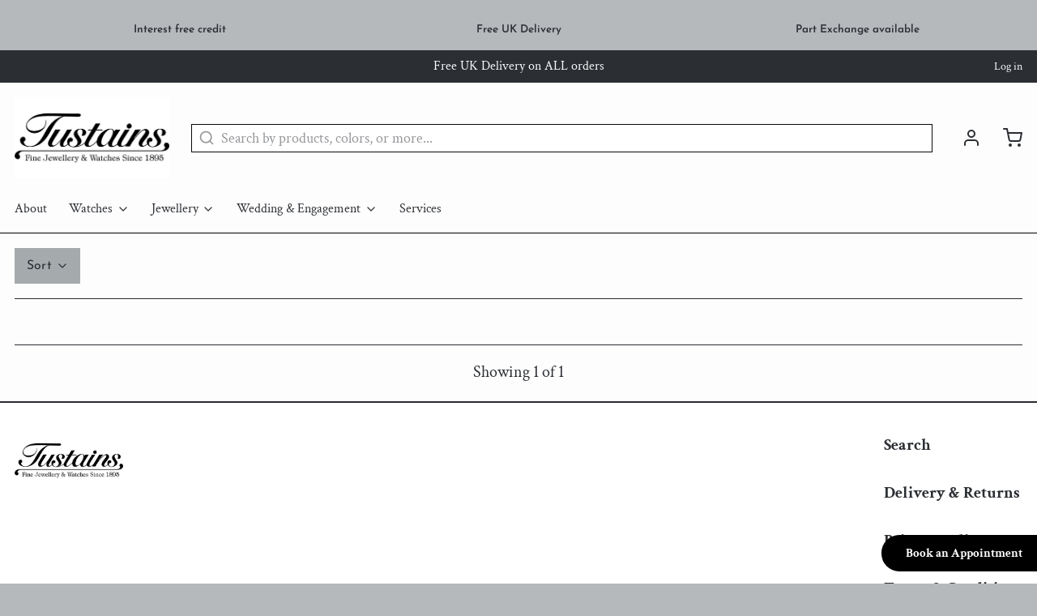

--- FILE ---
content_type: text/javascript
request_url: https://tustains.co.uk/cdn/shop/t/6/assets/main-d09cba3c.js
body_size: 28379
content:
function formatMoney(cents,currency,showCurrency,format="amount",subunits="100"){typeof cents=="string"&&(cents=cents.replace(".",""));let value="";const placeholderRegex=/\{\{\s*(\w+)\s*\}\}/;let formatString,isISO=!1;/^[A-Z]{3}$/.test(currency)&&(isISO=!0),currency&&showCurrency&&!isISO?formatString=`${currency+`{{ ${format} }}`}`:currency&&showCurrency&&isISO?formatString=`${`{{ ${format} }} `+currency}`:showCurrency?formatString=`\${{ ${format} }}`:formatString=`{{ ${format} }}`;function defaultOption(opt,def){return typeof opt>"u"?def:opt}function formatWithDelimiters(number,precision,thousands,decimal){if(precision=defaultOption(precision,2),thousands=defaultOption(thousands,","),decimal=defaultOption(decimal,"."),isNaN(number)||number==null)return"0";subunits==="1000"&&(precision=3),number=number/100;const parts=number.toFixed(precision).split("."),dollars=parts[0].replace(/(\d)(?=(\d\d\d)+(?!\d))/g,"$1"+thousands),cents2=parts[1]?decimal+parts[1]:"";return String(dollars+cents2)}switch(formatString.match(placeholderRegex)[1]){case"amount":value=formatWithDelimiters(cents,2);break;case"amount_no_decimals":(cents/100).toFixed(2).endsWith("00")?value=formatWithDelimiters(cents,0):value=formatWithDelimiters(cents,2);break;case"amount_with_comma_separator":value=formatWithDelimiters(cents,2,".",",");break;case"amount_no_decimals_with_comma_separator":value=formatWithDelimiters(cents,0,".",",");break}return formatString.replace(placeholderRegex,value)}function initAnimationObserver(){const observerCallback=function(entries){entries.forEach(entry=>{let element=document.getElementById(entry.target.dataset.id);if(entry.isIntersecting){let replaceClasses=JSON.parse(entry.target.dataset.replace.replace(/'/g,'"')),delay=entry.target.dataset.delay||"",callback=entry.target.dataset.callback,x=eval(callback);typeof x=="function"&&x(),Object.keys(replaceClasses).forEach(function(key){setTimeout(function(){element?(element.classList.remove(key),element.classList.add(replaceClasses[key])):(entry.target.classList.remove(key),entry.target.classList.add(replaceClasses[key]))},parseInt(delay,10))})}})},animationElements=document.querySelectorAll(".js\\:animation"),animationObserver=new IntersectionObserver(observerCallback);animationElements.forEach(function(target){animationObserver.observe(target)})}const globals={click_audio:window.__initialData.click_audio,success_audio:window.__initialData.success_audio,enable_audio:window.__initialData.enable_audio,audio_popup:window.__initialData.audio_popup,is_scrolled:window.__initialData.is_scrolled,prev_scroll_pos:window.__initialData.prev_scroll_pos,scroll_up:window.__initialData.scroll_up,scroll_up_force:window.__initialData.scroll_up_force,hide_header:window.__initialData.hide_header,reduce_product_zindex:window.__initialData.reduce_product_zindex,mouse_x:window.__initialData.mouse_x,mouse_y:window.__initialData.mouse_y,menu_drawer:window.__initialData.menu_drawer,menu_nested:window.__initialData.menu_nested,age_popup:window.__initialData.age_popup,filter_popup:window.__initialData.filter_popup,localization_popup:window.__initialData.localization_popup,show_alert:window.__initialData.show_alert,error_title:window.__initialData.error_title,error_message:window.__initialData.error_message,recent_products:window.__initialData.recent_products,incomplete_fields:window.__initialData.incomplete_fields,selectedImageIndex:window.__initialData.selectedImageIndex,cart_shipping_bar_total:window.__initialData.cart_shipping_bar_total,cart_drawer:window.__initialData.cart_drawer,cart_loading:window.__initialData.cart_loading,cart_alert:window.__initialData.cart_alert,cart_delay:window.__initialData.cart_delay,cart_delay_width:window.__initialData.cart_delay_width,cart_behavior_desktop:window.__initialData.cart_behavior_desktop,cart_behavior_mobile:window.__initialData.cart_behavior_mobile,cart:window.__initialData.cart,progress_bar_threshold:window.__initialData.progress_bar_threshold,search_loading:window.__initialData.search_loading,search_active:window.__initialData.search_active,search_items:window.__initialData.search_items,search_items_pages:window.__initialData.search_items_pages,search_items_collections:window.__initialData.search_items_collections,search_items_articles:window.__initialData.search_items_articles,search_items_queries:window.__initialData.search_items_queries,collection_loading:window.__initialData.collection_loading,pagination_total_pages:window.__initialData.pagination_total_pages,pagination_current_page:window.__initialData.pagination_current_page,pagination_section:window.__initialData.pagination_section,filter_min_price:window.__initialData.filter_min_price,filter_max_price:window.__initialData.filter_max_price,filter_min:window.__initialData.filter_min,filter_max:window.__initialData.filter_max,filter_min_thumb:window.__initialData.filter_min_thumb,filter_max_thumb:window.__initialData.filter_max_thumb,currency_symbol:window.__initialData.currency_symbol,button_loading:window.__initialData.button_loading},cart={updateCartNote(note){this.cart_loading=!0,fetch(`${window.Shopify.routes.root}cart/update.js`,{method:"POST",headers:{"Content-Type":"application/json"},body:JSON.stringify({note})}).then(async response=>{let data2=await response.json();response.status===200?(this.cart.items=data2.items.map(item=>({...item})),this.updateCart(!1)):(this.error_title=data2.message,this.error_message=data2.description,this.show_alert=!0)}).catch(error2=>{console.error("Error:",error2),this.cart_loading=!1})},updateCart(openCart){this.cart_loading=!0,fetch(`${window.Shopify.routes.root}cart.js`,{method:"GET",headers:{"Content-Type":"application/json"}}).then(response=>response.json()).then(data2=>{this.cart.items=data2.items,this.cart.item_count=data2.item_count,this.cart.total_price=data2.total_price,this.cart.original_total_price=data2.original_total_price,this.cart.total_discount=data2.total_discount,this.cart.cart_level_discount_applications=data2.cart_level_discount_applications,this.cart.note=data2.note;let calcTotal;if(this.cart_shipping_bar_total==="total"?calcTotal=this.cart.total_price:calcTotal=this.cart.original_total_price,this.cart.shipping_gap=this.progress_bar_threshold*(+window.Shopify.currency.rate||1)-calcTotal,this.cart.shipping_progress=calcTotal/(this.progress_bar_threshold*(+window.Shopify.currency.rate||1))*100+"%",setTimeout(()=>{this.cart_loading=!1,this.button_loading=!1},300),openCart==!0){let cart_behavior;window.screen.width<768?cart_behavior=this.cart_behavior_mobile:cart_behavior=this.cart_behavior_desktop,this.cart_delay_width="0%",cart_behavior=="alert"&&(this.cart_alert=!0,setTimeout(()=>{this.cart_delay_width="100%"},10),setTimeout(()=>{this.cart_alert=!1},this.cart_delay)),cart_behavior=="drawer"&&(this.cart_drawer=!0),cart_behavior=="redirect"&&(window.location.href="/cart")}}).catch(error2=>{console.error("Error:",error2),this.cart_loading=!1})},editCartItem(oldKey,newKey,sellingPlanId,quantity,openCart){this.enable_audio&&this.playSound(this.click_audio),this.cart_loading=!0;let formData={id:oldKey.toString(),quantity:"0"};fetch(`${window.Shopify.routes.root}cart/change.js`,{method:"POST",body:JSON.stringify(formData),headers:{"Content-Type":"application/json"}}).then(response=>response.json()).then(async data2=>{let formData2;sellingPlanId==0?formData2={id:newKey.toString(),quantity:quantity.toString()}:formData2={id:newKey.toString(),quantity:quantity.toString(),selling_plan:sellingPlanId.toString()},fetch(`${window.Shopify.routes.root}cart/add.js`,{method:"POST",body:JSON.stringify(formData2),headers:{"Content-Type":"application/json"}}).then(async response=>{let data22=await response.json();response.status===200?(this.enable_audio&&this.playSound(this.success_audio),this.updateCart(openCart)):(this.error_title=data22.message,this.error_message=data22.description,this.show_alert=!0)}).catch(error2=>{console.error("Error:",error2),this.cart_loading=!1})})},changeCartItemQuantity(key,quantity,openCart,refresh){this.enable_audio&&this.playSound(this.click_audio),this.cart_loading=!0;let formData={id:key.toString(),quantity:quantity.toString()};fetch(`${window.Shopify.routes.root}cart/change.js`,{method:"POST",body:JSON.stringify(formData),headers:{"Content-Type":"application/json"}}).then(response=>response.json()).then(data2=>{data2.status===422&&(this.error_title=data2.message,this.error_message=data2.description,this.show_alert=!0,this.cart_loading=!1),this.cart.items=data2.items.map(item=>({...item})),refresh?window.location.reload():this.updateCart(openCart)}).catch(error2=>{console.error("Error:",error2),this.cart_loading=!1})},addCartItem(form,bundle=!1){this.enable_audio&&this.playSound(this.click_audio),this.button_loading=!0,this.cart_loading=!0;let formData=new FormData(form),productArray=[];if(bundle)for(var pair of formData.entries())pair[0].includes("bundle_option")&&productArray.push({id:pair[1],quantity:1});let sellingPlanId=formData.get("selling_plan"),propertiesArr=[],propertiesObj;for(const pair2 of formData.entries())if(pair2[0].includes("properties")){let name=pair2[0].replace("properties[","").replace("]","");propertiesArr.push([name,pair2[1]])}propertiesArr.length>0&&(propertiesObj=Object.fromEntries(propertiesArr));let recipientCheckbox=document.querySelector("#recipient-checkbox"),recipientObj;if(recipientCheckbox&&recipientCheckbox.checked){let recipientName=document.querySelector("#recipient-name"),recipientEmail=document.querySelector("#recipient-email"),recipientMessage=document.querySelector("#recipient-message");if(!recipientName.value||!recipientEmail.value){this.error_title="Error",this.error_message="Please fill out name and email of gift card recepient",this.show_alert=!0,this.cart_loading=!1;return}recipientObj={"Recipient email":recipientEmail.value,"Recipient name":recipientName.value,Message:recipientMessage.value,__shopify_send_gift_card_to_recipient:"on"}}let reqBody;bundle?reqBody={items:[...productArray]}:sellingPlanId==0?reqBody={items:[{id:formData.get("id"),quantity:formData.get("quantity"),properties:{...propertiesObj,...recipientObj}}]}:reqBody={items:[{id:formData.get("id"),quantity:formData.get("quantity"),selling_plan:sellingPlanId,properties:{...propertiesObj,...recipientObj}}]},fetch(`${window.Shopify.routes.root}cart/add.js`,{method:"POST",headers:{"Content-Type":"application/json"},body:JSON.stringify(reqBody)}).then(async response=>{let data2=await response.json();response.status===200?(this.enable_audio&&this.playSound(this.success_audio),this.updateCart(!0)):(this.error_title=data2.message,this.error_message=data2.description,this.show_alert=!0,this.cart_loading=!1,this.button_loading=!1)}).catch(error2=>{console.error("Error:",error2),this.cart_loading=!1})},addWithId(variantID,sellingPlanId,quantity,openCart,giftCardRecipient,productHandle){this.enable_audio&&this.playSound(this.click_audio),this.cart_loading=!0;let formData,propertiesArr=[],propertiesObj,properties=document.getElementsByClassName(`custom-input_${productHandle}`);if(properties){for(const property of properties)propertiesArr.push([property.name,property.value]);propertiesArr.length>0&&(propertiesObj=Object.fromEntries(propertiesArr))}let recipientCheckbox=document.querySelector("#recipient-checkbox"),recipientObj;if(giftCardRecipient&&recipientCheckbox.checked){let recipientName=document.querySelector("#recipient-name"),recipientEmail=document.querySelector("#recipient-email"),recipientMessage=document.querySelector("#recipient-message");if(!recipientName.value||!recipientEmail.value){this.error_title="Error",this.error_message="Please fill out name and email of gift card recepient",this.show_alert=!0,this.cart_loading=!1;return}recipientObj={"Recipient email":recipientEmail.value,"Recipient name":recipientName.value,Message:recipientMessage.value,__shopify_send_gift_card_to_recipient:"on"}}sellingPlanId==0?formData={items:[{id:variantID,quantity,properties:{...propertiesObj,...recipientObj}}]}:formData={items:[{id:variantID,quantity,selling_plan:sellingPlanId,properties:propertiesObj}]},fetch(`${window.Shopify.routes.root}cart/add.js`,{method:"POST",headers:{"Content-Type":"application/json"},body:JSON.stringify(formData)}).then(async response=>{let data2=await response.json();response.status===200?(this.enable_audio&&this.playSound(this.success_audio),this.updateCart(openCart)):(this.error_title=data2.message,this.error_message=data2.description,this.show_alert=!0)}).catch(error2=>{console.error("Error:",error2),this.cart_loading=!1})},addCartItems(items,clear2=!1){this.cart_loading=!0;let formData={items};clear2?(this.cart_loading=!0,fetch(`${window.Shopify.routes.root}cart/clear.js`,{method:"POST",headers:{"Content-Type":"application/json"}}).then(response=>response.json()).then(data2=>{this.updateCart(!0)}).then(()=>{fetch(`${window.Shopify.routes.root}cart/add.js`,{method:"POST",headers:{"Content-Type":"application/json"},body:JSON.stringify(formData)}).then(async response=>{let data2=await response.json();response.status===200?this.updateCart(!0):(this.error_title=data2.message,this.error_message=data2.description,this.show_alert=!0)})}).catch(error2=>{console.error("Error:",error2),this.cart_loading=!1})):fetch(`${window.Shopify.routes.root}cart/add.js`,{method:"POST",headers:{"Content-Type":"application/json"},body:JSON.stringify(formData)}).then(async response=>{let data2=await response.json();response.status===200?(this.cart.items=data2.items.map(item=>({...item})),this.updateCart(!0)):(this.error_title=data2.message,this.error_message=data2.description,this.show_alert=!0)}).catch(error2=>{console.error("Error:",error2),this.cart_loading=!1})},handleSharedCart(){if(location.search.indexOf("cartshare")>=0){let objArr=location.search.substring(1).split("&").map(item=>{if(item!=""){var properties=item.split(","),obj={};return properties.forEach(function(property){var tup=property.split(":");obj[tup[0]]=tup[1]}),obj}});this.addCartItems(objArr,!0)}},generateUrl(){let queryString="";const serialize=function(obj){const str=[];for(const p in obj)obj.hasOwnProperty(p)&&str.push(`${encodeURIComponent(p)}:${encodeURIComponent(obj[p].toString())}`);return str.join(",")+"&"};return this.cart.items.map(item=>({cartshare:!0,id:item.variant_id,quantity:item.quantity})).forEach(item=>{queryString=queryString.concat(serialize(item))}),window.location.origin+"?"+queryString}},search={fetchAndUpdateSearch(event,params,resources){const buildParams=()=>{let paramsArr=[];for(const[key,value]of Object.entries(params))value&&paramsArr.push(key.toString());return paramsArr.join()},buildResources=()=>{let resourceArr=[];for(const[key,value]of Object.entries(resources))value&&resourceArr.push(key.toString());return resourceArr.join()},searchTerm=event.target.value;if(this.search_loading=!0,searchTerm.length===0||!searchTerm.replace(/\s/g,"").length){this.search_loading=!1,this.search_items=[],this.search_items_collections=[],this.search_items_pages=[],this.search_items_articles=[],this.search_items_queries=[];return}fetch(`${window.Shopify.routes.root}search/suggest.json?q=${searchTerm}&resources[type]=${buildResources()}&resources[limit]=6&[options][fields]=${buildParams()}&section_id=predictive-search`).then(response=>{if(!response.ok){var error2=new Error(response.status.toString());throw error2}return response.json()}).then(data2=>{let collections2=data2.resources.results.collections,pages=data2.resources.results.pages,products=data2.resources.results.products,articles=data2.resources.results.articles,queries=data2.resources.results.queries;this.search_items=products||[],this.search_items_collections=collections2||[],this.search_items_pages=pages||[],this.search_items_articles=articles||[],this.search_items_queries=queries||[],this.search_loading=!1}).catch(error2=>{throw this.error_title=error2.message,this.error_message=error2.description,this.show_alert=!0,error2})}},collections={fetchAndRenderQuickAdd:function(product_handle,template,edit=!1){this.enable_audio&&this.playSound(this.click_audio),fetch(window.Shopify.routes.root+"products/"+product_handle+"?section_id=quick-add").then(response=>response.text()).then(responseText=>{const html=responseText;document.getElementById("js:quickAdd-"+template+"-"+product_handle).innerHTML=html})},handleMaxPriceFilter:function(){this.filter_max_price=Math.max(this.filter_max_price,this.filter_min_price),this.filter_max_thumb=100-(this.filter_max_price-this.filter_min)/(this.filter_max-this.filter_min)*100},handleMinPriceFilter:function(){this.filter_min_price=Math.min(this.filter_min_price,this.filter_max_price),this.filter_min_thumb=(this.filter_min_price-this.filter_min)/(this.filter_max-this.filter_min)*100},handleFilterChange(id){this.collection_loading=!0,this.pagination_current_page=1;const filter=document.getElementById(id);if(filter){const filterData=new FormData(filter);this.fetchAndRenderCollection(filterData)}else console.error("Filter element not found.")},handleFilterDelete(filterToReset){this.collection_loading=!0;const filter=document.getElementById("js:desktopFilter");if(filter){const filterData=new FormData(filter);filterData.delete(filterToReset),filterToReset.indexOf("price")!==-1&&(filterData.delete("filter.v.price.gte"),filterData.delete("filter.v.price.lte"),this.filter_min_price=this.filter_min,this.filter_max_price=this.filter_max),this.fetchAndRenderCollection(filterData)}else console.error("Filter element 'js:desktopFilter' not found.")},handleFilterDeleteAll:function(){this.collection_loading=!0;let filterData=new FormData;this.filter_min_price=this.filter_min,this.filter_max_price=this.filter_max,this.fetchAndRenderCollection(filterData)},buildUrlFilter:function(filterData){let urlFilter="";for(var pair of filterData.entries())pair[0].indexOf("price")!==-1?(pair[0]==="filter.v.price.lte"&&pair[1]<this.filter_max&&(urlFilter=urlFilter+"&"+pair[0]+"="+pair[1]),pair[0]==="filter.v.price.gte"&&pair[1]>this.filter_min&&(urlFilter=urlFilter+"&"+pair[0]+"="+pair[1])):urlFilter=urlFilter+"&"+pair[0]+"="+encodeURIComponent(pair[1]);return urlFilter},fetchAndRenderCollection:function(filterData){for(var pair of filterData.entries());var collectionTop=document.getElementById("js:top").offsetTop;window.scrollTo({top:collectionTop,behavior:"smooth"}),this.filter_popup=!1;let filterUrl=this.buildUrlFilter(filterData),searchUrl=new URL(location.href).searchParams.get("q");searchUrl="&q="+searchUrl,history.replaceState(null,"",window.location.pathname+"?"+filterUrl+searchUrl),fetch(window.location.pathname+"?section_id="+this.pagination_section+filterUrl+searchUrl).then(response=>response.text()).then(responseText=>{const html=responseText;document.getElementById("shopify-section-"+this.pagination_section).innerHTML=html,setTimeout(()=>{this.collection_loading=!1},100)})},fetchAndRenderNextPage:function(){if(this.pagination_current_page<this.pagination_total_pages){this.collection_loading=!0;let filter=document.getElementById("js:desktopFilter"),pageUrl="&page="+(this.pagination_current_page+1),searchUrl=new URL(location.href).searchParams.get("q");searchUrl="&q="+searchUrl;let fetchUrl="";if(filter){let filterData=new FormData(filter),filterUrl=this.buildUrlFilter(filterData);fetchUrl=window.location.pathname+"?section_id="+this.pagination_section+filterUrl+pageUrl+searchUrl}else fetchUrl=window.location.pathname+"?section_id="+this.pagination_section+pageUrl+searchUrl;fetch(fetchUrl).then(response=>response.text()).then(responseText=>{let html=document.createElement("div");html.innerHTML=responseText;let htmlCleaned=html.querySelector("#js\\:results").innerHTML;document.getElementById("js:results").insertAdjacentHTML("beforeend",htmlCleaned),setTimeout(()=>{this.collection_loading=!1},100),this.pagination_current_page=this.pagination_current_page+1})}else this.collection_loading=!1}},utils={setQuery:query=>{if(query===""){window.history.replaceState({},"",window.location.pathname);return}else{const path=window.location.pathname,params=new URLSearchParams(window.location.search),hash=window.location.hash;params.set("edit",query),window.history.replaceState({},"",`${path}?${params.toString()}${hash}`)}},initScroll:function(){if(!Shopify.visualPreviewMode){const body=document.querySelector("body");body.setAttribute("x-on:scroll.window",`() => {
        if (window.pageYOffset > 400) {
          is_scrolled = window.pageYOffset > prev_scroll_pos ? true : false; 
          prev_scroll_pos = window.pageYOffset;
          $refs.header.style.transform = 'none'
        } else {
          is_scrolled = false;
          prev_scroll_pos = window.pageYOffset;
          $refs.header.style.transform = 'none'
        }
      }`),body.setAttribute("x-intersect.half:enter","scroll_up = false"),body.setAttribute("x-intersect.half:leave","scroll_up = true")}},playSound:function(audio){this.isMobileDevice()||audio.play()},isMobileDevice:function(){return/Android|webOS|iPhone|iPad|iPod|BlackBerry|IEMobile|Opera Mini/i.test(navigator.userAgent)},copyToClipboard:function(id){var copyText=document.getElementById(id);copyText.select(),copyText.setSelectionRange(0,99999),navigator.clipboard.writeText(copyText.value)},checkLineItems(handle){const inputs=document.querySelectorAll(`.custom-input_${handle}`);Array.from(inputs).filter(inp=>inp.required).some(field=>field.value==="")?this.incomplete_fields=!0:this.incomplete_fields=!1}};let Shopify$1=window.Shopify||{};Shopify$1.formatMoney=formatMoney,initAnimationObserver(),window.app=function(){return{...globals,...cart,...search,...collections,...utils}};/*! instant.page v5.1.1 - (C) 2019-2020 Alexandre Dieulot - https://instant.page/license */let mouseoverTimer,lastTouchTimestamp;const prefetches=new Set,prefetchElement=document.createElement("link"),isSupported=prefetchElement.relList&&prefetchElement.relList.supports&&prefetchElement.relList.supports("prefetch")&&window.IntersectionObserver&&"isIntersecting"in IntersectionObserverEntry.prototype,allowQueryString="instantAllowQueryString"in document.body.dataset,allowExternalLinks="instantAllowExternalLinks"in document.body.dataset,useWhitelist="instantWhitelist"in document.body.dataset,mousedownShortcut="instantMousedownShortcut"in document.body.dataset,DELAY_TO_NOT_BE_CONSIDERED_A_TOUCH_INITIATED_ACTION=1111;let delayOnHover=65,useMousedown=!1,useMousedownOnly=!1,useViewport=!1;if("instantIntensity"in document.body.dataset){const intensity=document.body.dataset.instantIntensity;if(intensity.substr(0,9)=="mousedown")useMousedown=!0,intensity=="mousedown-only"&&(useMousedownOnly=!0);else if(intensity.substr(0,8)=="viewport")navigator.connection&&(navigator.connection.saveData||navigator.connection.effectiveType&&navigator.connection.effectiveType.includes("2g"))||(intensity=="viewport"?document.documentElement.clientWidth*document.documentElement.clientHeight<45e4&&(useViewport=!0):intensity=="viewport-all"&&(useViewport=!0));else{const milliseconds=parseInt(intensity);isNaN(milliseconds)||(delayOnHover=milliseconds)}}if(isSupported){const eventListenersOptions={capture:!0,passive:!0};if(useMousedownOnly||document.addEventListener("touchstart",touchstartListener,eventListenersOptions),useMousedown?mousedownShortcut||document.addEventListener("mousedown",mousedownListener,eventListenersOptions):document.addEventListener("mouseover",mouseoverListener,eventListenersOptions),mousedownShortcut&&document.addEventListener("mousedown",mousedownShortcutListener,eventListenersOptions),useViewport){let triggeringFunction;window.requestIdleCallback?triggeringFunction=callback2=>{requestIdleCallback(callback2,{timeout:1500})}:triggeringFunction=callback2=>{callback2()},triggeringFunction(()=>{const intersectionObserver=new IntersectionObserver(entries2=>{entries2.forEach(entry2=>{if(entry2.isIntersecting){const linkElement=entry2.target;intersectionObserver.unobserve(linkElement),preload(linkElement.href)}})});document.querySelectorAll("a").forEach(linkElement=>{isPreloadable(linkElement)&&intersectionObserver.observe(linkElement)})})}}function touchstartListener(event){lastTouchTimestamp=performance.now();const linkElement=event.target.closest("a");isPreloadable(linkElement)&&preload(linkElement.href)}function mouseoverListener(event){if(performance.now()-lastTouchTimestamp<DELAY_TO_NOT_BE_CONSIDERED_A_TOUCH_INITIATED_ACTION||!("closest"in event.target))return;const linkElement=event.target.closest("a");isPreloadable(linkElement)&&(linkElement.addEventListener("mouseout",mouseoutListener,{passive:!0}),mouseoverTimer=setTimeout(()=>{preload(linkElement.href),mouseoverTimer=void 0},delayOnHover))}function mousedownListener(event){const linkElement=event.target.closest("a");isPreloadable(linkElement)&&preload(linkElement.href)}function mouseoutListener(event){event.relatedTarget&&event.target.closest("a")==event.relatedTarget.closest("a")||mouseoverTimer&&(clearTimeout(mouseoverTimer),mouseoverTimer=void 0)}function mousedownShortcutListener(event){if(performance.now()-lastTouchTimestamp<DELAY_TO_NOT_BE_CONSIDERED_A_TOUCH_INITIATED_ACTION)return;const linkElement=event.target.closest("a");if(event.which>1||event.metaKey||event.ctrlKey||!linkElement)return;linkElement.addEventListener("click",function(event2){event2.detail!=1337&&event2.preventDefault()},{capture:!0,passive:!1,once:!0});const customEvent=new MouseEvent("click",{view:window,bubbles:!0,cancelable:!1,detail:1337});linkElement.dispatchEvent(customEvent)}function isPreloadable(linkElement){if(!(!linkElement||!linkElement.href)&&!(useWhitelist&&!("instant"in linkElement.dataset))&&!(!allowExternalLinks&&linkElement.origin!=location.origin&&!("instant"in linkElement.dataset))&&["http:","https:"].includes(linkElement.protocol)&&!(linkElement.protocol=="http:"&&location.protocol=="https:")&&!(!allowQueryString&&linkElement.search&&!("instant"in linkElement.dataset))&&!(linkElement.hash&&linkElement.pathname+linkElement.search==location.pathname+location.search)&&!("noInstant"in linkElement.dataset))return!0}function preload(url){if(prefetches.has(url))return;const prefetcher=document.createElement("link");prefetcher.rel="prefetch",prefetcher.href=url,document.head.appendChild(prefetcher),prefetches.add(url)}var flushPending=!1,flushing=!1,queue=[],lastFlushedIndex=-1;function scheduler(callback2){queueJob(callback2)}function queueJob(job){queue.includes(job)||queue.push(job),queueFlush()}function dequeueJob(job){let index=queue.indexOf(job);index!==-1&&index>lastFlushedIndex&&queue.splice(index,1)}function queueFlush(){!flushing&&!flushPending&&(flushPending=!0,queueMicrotask(flushJobs))}function flushJobs(){flushPending=!1,flushing=!0;for(let i=0;i<queue.length;i++)queue[i](),lastFlushedIndex=i;queue.length=0,lastFlushedIndex=-1,flushing=!1}var reactive,effect,release,raw,shouldSchedule=!0;function disableEffectScheduling(callback2){shouldSchedule=!1,callback2(),shouldSchedule=!0}function setReactivityEngine(engine){reactive=engine.reactive,release=engine.release,effect=callback2=>engine.effect(callback2,{scheduler:task=>{shouldSchedule?scheduler(task):task()}}),raw=engine.raw}function overrideEffect(override){effect=override}function elementBoundEffect(el){let cleanup2=()=>{};return[callback2=>{let effectReference=effect(callback2);return el._x_effects||(el._x_effects=new Set,el._x_runEffects=()=>{el._x_effects.forEach(i=>i())}),el._x_effects.add(effectReference),cleanup2=()=>{effectReference!==void 0&&(el._x_effects.delete(effectReference),release(effectReference))},effectReference},()=>{cleanup2()}]}var onAttributeAddeds=[],onElRemoveds=[],onElAddeds=[];function onElAdded(callback2){onElAddeds.push(callback2)}function onElRemoved(el,callback2){typeof callback2=="function"?(el._x_cleanups||(el._x_cleanups=[]),el._x_cleanups.push(callback2)):(callback2=el,onElRemoveds.push(callback2))}function onAttributesAdded(callback2){onAttributeAddeds.push(callback2)}function onAttributeRemoved(el,name,callback2){el._x_attributeCleanups||(el._x_attributeCleanups={}),el._x_attributeCleanups[name]||(el._x_attributeCleanups[name]=[]),el._x_attributeCleanups[name].push(callback2)}function cleanupAttributes(el,names){el._x_attributeCleanups&&Object.entries(el._x_attributeCleanups).forEach(([name,value])=>{(names===void 0||names.includes(name))&&(value.forEach(i=>i()),delete el._x_attributeCleanups[name])})}var observer=new MutationObserver(onMutate),currentlyObserving=!1;function startObservingMutations(){observer.observe(document,{subtree:!0,childList:!0,attributes:!0,attributeOldValue:!0}),currentlyObserving=!0}function stopObservingMutations(){flushObserver(),observer.disconnect(),currentlyObserving=!1}var recordQueue=[],willProcessRecordQueue=!1;function flushObserver(){recordQueue=recordQueue.concat(observer.takeRecords()),recordQueue.length&&!willProcessRecordQueue&&(willProcessRecordQueue=!0,queueMicrotask(()=>{processRecordQueue(),willProcessRecordQueue=!1}))}function processRecordQueue(){onMutate(recordQueue),recordQueue.length=0}function mutateDom(callback2){if(!currentlyObserving)return callback2();stopObservingMutations();let result=callback2();return startObservingMutations(),result}var isCollecting=!1,deferredMutations=[];function deferMutations(){isCollecting=!0}function flushAndStopDeferringMutations(){isCollecting=!1,onMutate(deferredMutations),deferredMutations=[]}function onMutate(mutations){if(isCollecting){deferredMutations=deferredMutations.concat(mutations);return}let addedNodes=[],removedNodes=[],addedAttributes=new Map,removedAttributes=new Map;for(let i=0;i<mutations.length;i++)if(!mutations[i].target._x_ignoreMutationObserver&&(mutations[i].type==="childList"&&(mutations[i].addedNodes.forEach(node=>node.nodeType===1&&addedNodes.push(node)),mutations[i].removedNodes.forEach(node=>node.nodeType===1&&removedNodes.push(node))),mutations[i].type==="attributes")){let el=mutations[i].target,name=mutations[i].attributeName,oldValue=mutations[i].oldValue,add2=()=>{addedAttributes.has(el)||addedAttributes.set(el,[]),addedAttributes.get(el).push({name,value:el.getAttribute(name)})},remove=()=>{removedAttributes.has(el)||removedAttributes.set(el,[]),removedAttributes.get(el).push(name)};el.hasAttribute(name)&&oldValue===null?add2():el.hasAttribute(name)?(remove(),add2()):remove()}removedAttributes.forEach((attrs,el)=>{cleanupAttributes(el,attrs)}),addedAttributes.forEach((attrs,el)=>{onAttributeAddeds.forEach(i=>i(el,attrs))});for(let node of removedNodes)if(!addedNodes.includes(node)&&(onElRemoveds.forEach(i=>i(node)),node._x_cleanups))for(;node._x_cleanups.length;)node._x_cleanups.pop()();addedNodes.forEach(node=>{node._x_ignoreSelf=!0,node._x_ignore=!0});for(let node of addedNodes)removedNodes.includes(node)||node.isConnected&&(delete node._x_ignoreSelf,delete node._x_ignore,onElAddeds.forEach(i=>i(node)),node._x_ignore=!0,node._x_ignoreSelf=!0);addedNodes.forEach(node=>{delete node._x_ignoreSelf,delete node._x_ignore}),addedNodes=null,removedNodes=null,addedAttributes=null,removedAttributes=null}function scope(node){return mergeProxies(closestDataStack(node))}function addScopeToNode(node,data2,referenceNode){return node._x_dataStack=[data2,...closestDataStack(referenceNode||node)],()=>{node._x_dataStack=node._x_dataStack.filter(i=>i!==data2)}}function refreshScope(element2,scope2){let existingScope=element2._x_dataStack[0];Object.entries(scope2).forEach(([key,value])=>{existingScope[key]=value})}function closestDataStack(node){return node._x_dataStack?node._x_dataStack:typeof ShadowRoot=="function"&&node instanceof ShadowRoot?closestDataStack(node.host):node.parentNode?closestDataStack(node.parentNode):[]}function mergeProxies(objects){let thisProxy=new Proxy({},{ownKeys:()=>Array.from(new Set(objects.flatMap(i=>Object.keys(i)))),has:(target,name)=>objects.some(obj=>obj.hasOwnProperty(name)),get:(target,name)=>(objects.find(obj=>{if(obj.hasOwnProperty(name)){let descriptor=Object.getOwnPropertyDescriptor(obj,name);if(descriptor.get&&descriptor.get._x_alreadyBound||descriptor.set&&descriptor.set._x_alreadyBound)return!0;if((descriptor.get||descriptor.set)&&descriptor.enumerable){let getter=descriptor.get,setter=descriptor.set,property=descriptor;getter=getter&&getter.bind(thisProxy),setter=setter&&setter.bind(thisProxy),getter&&(getter._x_alreadyBound=!0),setter&&(setter._x_alreadyBound=!0),Object.defineProperty(obj,name,{...property,get:getter,set:setter})}return!0}return!1})||{})[name],set:(target,name,value)=>{let closestObjectWithKey=objects.find(obj=>obj.hasOwnProperty(name));return closestObjectWithKey?closestObjectWithKey[name]=value:objects[objects.length-1][name]=value,!0}});return thisProxy}function initInterceptors(data2){let isObject2=val=>typeof val=="object"&&!Array.isArray(val)&&val!==null,recurse=(obj,basePath="")=>{Object.entries(Object.getOwnPropertyDescriptors(obj)).forEach(([key,{value,enumerable}])=>{if(enumerable===!1||value===void 0)return;let path=basePath===""?key:`${basePath}.${key}`;typeof value=="object"&&value!==null&&value._x_interceptor?obj[key]=value.initialize(data2,path,key):isObject2(value)&&value!==obj&&!(value instanceof Element)&&recurse(value,path)})};return recurse(data2)}function interceptor(callback2,mutateObj=()=>{}){let obj={initialValue:void 0,_x_interceptor:!0,initialize(data2,path,key){return callback2(this.initialValue,()=>get(data2,path),value=>set(data2,path,value),path,key)}};return mutateObj(obj),initialValue=>{if(typeof initialValue=="object"&&initialValue!==null&&initialValue._x_interceptor){let initialize=obj.initialize.bind(obj);obj.initialize=(data2,path,key)=>{let innerValue=initialValue.initialize(data2,path,key);return obj.initialValue=innerValue,initialize(data2,path,key)}}else obj.initialValue=initialValue;return obj}}function get(obj,path){return path.split(".").reduce((carry,segment)=>carry[segment],obj)}function set(obj,path,value){if(typeof path=="string"&&(path=path.split(".")),path.length===1)obj[path[0]]=value;else{if(path.length===0)throw error;return obj[path[0]]||(obj[path[0]]={}),set(obj[path[0]],path.slice(1),value)}}var magics={};function magic(name,callback2){magics[name]=callback2}function injectMagics(obj,el){return Object.entries(magics).forEach(([name,callback2])=>{Object.defineProperty(obj,`$${name}`,{get(){let[utilities,cleanup2]=getElementBoundUtilities(el);return utilities={interceptor,...utilities},onElRemoved(el,cleanup2),callback2(el,utilities)},enumerable:!1})}),obj}function tryCatch(el,expression,callback2,...args){try{return callback2(...args)}catch(e){handleError(e,el,expression)}}function handleError(error2,el,expression=void 0){Object.assign(error2,{el,expression}),console.warn(`Alpine Expression Error: ${error2.message}

${expression?'Expression: "'+expression+`"

`:""}`,el),setTimeout(()=>{throw error2},0)}var shouldAutoEvaluateFunctions=!0;function dontAutoEvaluateFunctions(callback2){let cache=shouldAutoEvaluateFunctions;shouldAutoEvaluateFunctions=!1,callback2(),shouldAutoEvaluateFunctions=cache}function evaluate(el,expression,extras={}){let result;return evaluateLater(el,expression)(value=>result=value,extras),result}function evaluateLater(...args){return theEvaluatorFunction(...args)}var theEvaluatorFunction=normalEvaluator;function setEvaluator(newEvaluator){theEvaluatorFunction=newEvaluator}function normalEvaluator(el,expression){let overriddenMagics={};injectMagics(overriddenMagics,el);let dataStack=[overriddenMagics,...closestDataStack(el)],evaluator=typeof expression=="function"?generateEvaluatorFromFunction(dataStack,expression):generateEvaluatorFromString(dataStack,expression,el);return tryCatch.bind(null,el,expression,evaluator)}function generateEvaluatorFromFunction(dataStack,func){return(receiver=()=>{},{scope:scope2={},params=[]}={})=>{let result=func.apply(mergeProxies([scope2,...dataStack]),params);runIfTypeOfFunction(receiver,result)}}var evaluatorMemo={};function generateFunctionFromString(expression,el){if(evaluatorMemo[expression])return evaluatorMemo[expression];let AsyncFunction=Object.getPrototypeOf(async function(){}).constructor,rightSideSafeExpression=/^[\n\s]*if.*\(.*\)/.test(expression)||/^(let|const)\s/.test(expression)?`(async()=>{ ${expression} })()`:expression,func=(()=>{try{return new AsyncFunction(["__self","scope"],`with (scope) { __self.result = ${rightSideSafeExpression} }; __self.finished = true; return __self.result;`)}catch(error2){return handleError(error2,el,expression),Promise.resolve()}})();return evaluatorMemo[expression]=func,func}function generateEvaluatorFromString(dataStack,expression,el){let func=generateFunctionFromString(expression,el);return(receiver=()=>{},{scope:scope2={},params=[]}={})=>{func.result=void 0,func.finished=!1;let completeScope=mergeProxies([scope2,...dataStack]);if(typeof func=="function"){let promise=func(func,completeScope).catch(error2=>handleError(error2,el,expression));func.finished?(runIfTypeOfFunction(receiver,func.result,completeScope,params,el),func.result=void 0):promise.then(result=>{runIfTypeOfFunction(receiver,result,completeScope,params,el)}).catch(error2=>handleError(error2,el,expression)).finally(()=>func.result=void 0)}}}function runIfTypeOfFunction(receiver,value,scope2,params,el){if(shouldAutoEvaluateFunctions&&typeof value=="function"){let result=value.apply(scope2,params);result instanceof Promise?result.then(i=>runIfTypeOfFunction(receiver,i,scope2,params)).catch(error2=>handleError(error2,el,value)):receiver(result)}else typeof value=="object"&&value instanceof Promise?value.then(i=>receiver(i)):receiver(value)}var prefixAsString="x-";function prefix(subject=""){return prefixAsString+subject}function setPrefix(newPrefix){prefixAsString=newPrefix}var directiveHandlers={};function directive(name,callback2){return directiveHandlers[name]=callback2,{before(directive2){if(!directiveHandlers[directive2]){console.warn("Cannot find directive `${directive}`. `${name}` will use the default order of execution");return}const pos=directiveOrder.indexOf(directive2);directiveOrder.splice(pos>=0?pos:directiveOrder.indexOf("DEFAULT"),0,name)}}}function directives(el,attributes,originalAttributeOverride){if(attributes=Array.from(attributes),el._x_virtualDirectives){let vAttributes=Object.entries(el._x_virtualDirectives).map(([name,value])=>({name,value})),staticAttributes=attributesOnly(vAttributes);vAttributes=vAttributes.map(attribute=>staticAttributes.find(attr=>attr.name===attribute.name)?{name:`x-bind:${attribute.name}`,value:`"${attribute.value}"`}:attribute),attributes=attributes.concat(vAttributes)}let transformedAttributeMap={};return attributes.map(toTransformedAttributes((newName,oldName)=>transformedAttributeMap[newName]=oldName)).filter(outNonAlpineAttributes).map(toParsedDirectives(transformedAttributeMap,originalAttributeOverride)).sort(byPriority).map(directive2=>getDirectiveHandler(el,directive2))}function attributesOnly(attributes){return Array.from(attributes).map(toTransformedAttributes()).filter(attr=>!outNonAlpineAttributes(attr))}var isDeferringHandlers=!1,directiveHandlerStacks=new Map,currentHandlerStackKey=Symbol();function deferHandlingDirectives(callback2){isDeferringHandlers=!0;let key=Symbol();currentHandlerStackKey=key,directiveHandlerStacks.set(key,[]);let flushHandlers=()=>{for(;directiveHandlerStacks.get(key).length;)directiveHandlerStacks.get(key).shift()();directiveHandlerStacks.delete(key)},stopDeferring=()=>{isDeferringHandlers=!1,flushHandlers()};callback2(flushHandlers),stopDeferring()}function getElementBoundUtilities(el){let cleanups=[],cleanup2=callback2=>cleanups.push(callback2),[effect3,cleanupEffect]=elementBoundEffect(el);return cleanups.push(cleanupEffect),[{Alpine:alpine_default,effect:effect3,cleanup:cleanup2,evaluateLater:evaluateLater.bind(evaluateLater,el),evaluate:evaluate.bind(evaluate,el)},()=>cleanups.forEach(i=>i())]}function getDirectiveHandler(el,directive2){let noop=()=>{},handler3=directiveHandlers[directive2.type]||noop,[utilities,cleanup2]=getElementBoundUtilities(el);onAttributeRemoved(el,directive2.original,cleanup2);let fullHandler=()=>{el._x_ignore||el._x_ignoreSelf||(handler3.inline&&handler3.inline(el,directive2,utilities),handler3=handler3.bind(handler3,el,directive2,utilities),isDeferringHandlers?directiveHandlerStacks.get(currentHandlerStackKey).push(handler3):handler3())};return fullHandler.runCleanups=cleanup2,fullHandler}var startingWith=(subject,replacement)=>({name,value})=>(name.startsWith(subject)&&(name=name.replace(subject,replacement)),{name,value}),into=i=>i;function toTransformedAttributes(callback2=()=>{}){return({name,value})=>{let{name:newName,value:newValue}=attributeTransformers.reduce((carry,transform)=>transform(carry),{name,value});return newName!==name&&callback2(newName,name),{name:newName,value:newValue}}}var attributeTransformers=[];function mapAttributes(callback2){attributeTransformers.push(callback2)}function outNonAlpineAttributes({name}){return alpineAttributeRegex().test(name)}var alpineAttributeRegex=()=>new RegExp(`^${prefixAsString}([^:^.]+)\\b`);function toParsedDirectives(transformedAttributeMap,originalAttributeOverride){return({name,value})=>{let typeMatch=name.match(alpineAttributeRegex()),valueMatch=name.match(/:([a-zA-Z0-9\-:]+)/),modifiers=name.match(/\.[^.\]]+(?=[^\]]*$)/g)||[],original=originalAttributeOverride||transformedAttributeMap[name]||name;return{type:typeMatch?typeMatch[1]:null,value:valueMatch?valueMatch[1]:null,modifiers:modifiers.map(i=>i.replace(".","")),expression:value,original}}}var DEFAULT="DEFAULT",directiveOrder=["ignore","ref","data","id","bind","init","for","model","modelable","transition","show","if",DEFAULT,"teleport"];function byPriority(a,b){let typeA=directiveOrder.indexOf(a.type)===-1?DEFAULT:a.type,typeB=directiveOrder.indexOf(b.type)===-1?DEFAULT:b.type;return directiveOrder.indexOf(typeA)-directiveOrder.indexOf(typeB)}function dispatch(el,name,detail={}){el.dispatchEvent(new CustomEvent(name,{detail,bubbles:!0,composed:!0,cancelable:!0}))}function walk(el,callback2){if(typeof ShadowRoot=="function"&&el instanceof ShadowRoot){Array.from(el.children).forEach(el2=>walk(el2,callback2));return}let skip=!1;if(callback2(el,()=>skip=!0),skip)return;let node=el.firstElementChild;for(;node;)walk(node,callback2),node=node.nextElementSibling}function warn(message,...args){console.warn(`Alpine Warning: ${message}`,...args)}function start(){document.body||warn("Unable to initialize. Trying to load Alpine before `<body>` is available. Did you forget to add `defer` in Alpine's `<script>` tag?"),dispatch(document,"alpine:init"),dispatch(document,"alpine:initializing"),startObservingMutations(),onElAdded(el=>initTree(el,walk)),onElRemoved(el=>destroyTree(el)),onAttributesAdded((el,attrs)=>{directives(el,attrs).forEach(handle=>handle())});let outNestedComponents=el=>!closestRoot(el.parentElement,!0);Array.from(document.querySelectorAll(allSelectors())).filter(outNestedComponents).forEach(el=>{initTree(el)}),dispatch(document,"alpine:initialized")}var rootSelectorCallbacks=[],initSelectorCallbacks=[];function rootSelectors(){return rootSelectorCallbacks.map(fn=>fn())}function allSelectors(){return rootSelectorCallbacks.concat(initSelectorCallbacks).map(fn=>fn())}function addRootSelector(selectorCallback){rootSelectorCallbacks.push(selectorCallback)}function addInitSelector(selectorCallback){initSelectorCallbacks.push(selectorCallback)}function closestRoot(el,includeInitSelectors=!1){return findClosest(el,element2=>{if((includeInitSelectors?allSelectors():rootSelectors()).some(selector=>element2.matches(selector)))return!0})}function findClosest(el,callback2){if(el){if(callback2(el))return el;if(el._x_teleportBack&&(el=el._x_teleportBack),!!el.parentElement)return findClosest(el.parentElement,callback2)}}function isRoot(el){return rootSelectors().some(selector=>el.matches(selector))}var initInterceptors2=[];function interceptInit(callback2){initInterceptors2.push(callback2)}function initTree(el,walker=walk,intercept=()=>{}){deferHandlingDirectives(()=>{walker(el,(el2,skip)=>{intercept(el2,skip),initInterceptors2.forEach(i=>i(el2,skip)),directives(el2,el2.attributes).forEach(handle=>handle()),el2._x_ignore&&skip()})})}function destroyTree(root){walk(root,el=>cleanupAttributes(el))}var tickStack=[],isHolding=!1;function nextTick(callback2=()=>{}){return queueMicrotask(()=>{isHolding||setTimeout(()=>{releaseNextTicks()})}),new Promise(res=>{tickStack.push(()=>{callback2(),res()})})}function releaseNextTicks(){for(isHolding=!1;tickStack.length;)tickStack.shift()()}function holdNextTicks(){isHolding=!0}function setClasses(el,value){return Array.isArray(value)?setClassesFromString(el,value.join(" ")):typeof value=="object"&&value!==null?setClassesFromObject(el,value):typeof value=="function"?setClasses(el,value()):setClassesFromString(el,value)}function setClassesFromString(el,classString){let missingClasses=classString2=>classString2.split(" ").filter(i=>!el.classList.contains(i)).filter(Boolean),addClassesAndReturnUndo=classes=>(el.classList.add(...classes),()=>{el.classList.remove(...classes)});return classString=classString===!0?classString="":classString||"",addClassesAndReturnUndo(missingClasses(classString))}function setClassesFromObject(el,classObject){let split=classString=>classString.split(" ").filter(Boolean),forAdd=Object.entries(classObject).flatMap(([classString,bool])=>bool?split(classString):!1).filter(Boolean),forRemove=Object.entries(classObject).flatMap(([classString,bool])=>bool?!1:split(classString)).filter(Boolean),added=[],removed=[];return forRemove.forEach(i=>{el.classList.contains(i)&&(el.classList.remove(i),removed.push(i))}),forAdd.forEach(i=>{el.classList.contains(i)||(el.classList.add(i),added.push(i))}),()=>{removed.forEach(i=>el.classList.add(i)),added.forEach(i=>el.classList.remove(i))}}function setStyles(el,value){return typeof value=="object"&&value!==null?setStylesFromObject(el,value):setStylesFromString(el,value)}function setStylesFromObject(el,value){let previousStyles={};return Object.entries(value).forEach(([key,value2])=>{previousStyles[key]=el.style[key],key.startsWith("--")||(key=kebabCase(key)),el.style.setProperty(key,value2)}),setTimeout(()=>{el.style.length===0&&el.removeAttribute("style")}),()=>{setStyles(el,previousStyles)}}function setStylesFromString(el,value){let cache=el.getAttribute("style",value);return el.setAttribute("style",value),()=>{el.setAttribute("style",cache||"")}}function kebabCase(subject){return subject.replace(/([a-z])([A-Z])/g,"$1-$2").toLowerCase()}function once(callback2,fallback=()=>{}){let called=!1;return function(){called?fallback.apply(this,arguments):(called=!0,callback2.apply(this,arguments))}}directive("transition",(el,{value,modifiers,expression},{evaluate:evaluate2})=>{typeof expression=="function"&&(expression=evaluate2(expression)),expression?registerTransitionsFromClassString(el,expression,value):registerTransitionsFromHelper(el,modifiers,value)});function registerTransitionsFromClassString(el,classString,stage){registerTransitionObject(el,setClasses,""),{enter:classes=>{el._x_transition.enter.during=classes},"enter-start":classes=>{el._x_transition.enter.start=classes},"enter-end":classes=>{el._x_transition.enter.end=classes},leave:classes=>{el._x_transition.leave.during=classes},"leave-start":classes=>{el._x_transition.leave.start=classes},"leave-end":classes=>{el._x_transition.leave.end=classes}}[stage](classString)}function registerTransitionsFromHelper(el,modifiers,stage){registerTransitionObject(el,setStyles);let doesntSpecify=!modifiers.includes("in")&&!modifiers.includes("out")&&!stage,transitioningIn=doesntSpecify||modifiers.includes("in")||["enter"].includes(stage),transitioningOut=doesntSpecify||modifiers.includes("out")||["leave"].includes(stage);modifiers.includes("in")&&!doesntSpecify&&(modifiers=modifiers.filter((i,index)=>index<modifiers.indexOf("out"))),modifiers.includes("out")&&!doesntSpecify&&(modifiers=modifiers.filter((i,index)=>index>modifiers.indexOf("out")));let wantsAll=!modifiers.includes("opacity")&&!modifiers.includes("scale"),wantsOpacity=wantsAll||modifiers.includes("opacity"),wantsScale=wantsAll||modifiers.includes("scale"),opacityValue=wantsOpacity?0:1,scaleValue=wantsScale?modifierValue(modifiers,"scale",95)/100:1,delay3=modifierValue(modifiers,"delay",0),origin=modifierValue(modifiers,"origin","center"),property="opacity, transform",durationIn=modifierValue(modifiers,"duration",150)/1e3,durationOut=modifierValue(modifiers,"duration",75)/1e3,easing="cubic-bezier(0.4, 0.0, 0.2, 1)";transitioningIn&&(el._x_transition.enter.during={transformOrigin:origin,transitionDelay:delay3,transitionProperty:property,transitionDuration:`${durationIn}s`,transitionTimingFunction:easing},el._x_transition.enter.start={opacity:opacityValue,transform:`scale(${scaleValue})`},el._x_transition.enter.end={opacity:1,transform:"scale(1)"}),transitioningOut&&(el._x_transition.leave.during={transformOrigin:origin,transitionDelay:delay3,transitionProperty:property,transitionDuration:`${durationOut}s`,transitionTimingFunction:easing},el._x_transition.leave.start={opacity:1,transform:"scale(1)"},el._x_transition.leave.end={opacity:opacityValue,transform:`scale(${scaleValue})`})}function registerTransitionObject(el,setFunction,defaultValue={}){el._x_transition||(el._x_transition={enter:{during:defaultValue,start:defaultValue,end:defaultValue},leave:{during:defaultValue,start:defaultValue,end:defaultValue},in(before=()=>{},after=()=>{}){transition(el,setFunction,{during:this.enter.during,start:this.enter.start,end:this.enter.end},before,after)},out(before=()=>{},after=()=>{}){transition(el,setFunction,{during:this.leave.during,start:this.leave.start,end:this.leave.end},before,after)}})}window.Element.prototype._x_toggleAndCascadeWithTransitions=function(el,value,show,hide){const nextTick2=document.visibilityState==="visible"?requestAnimationFrame:setTimeout;let clickAwayCompatibleShow=()=>nextTick2(show);if(value){el._x_transition&&(el._x_transition.enter||el._x_transition.leave)?el._x_transition.enter&&(Object.entries(el._x_transition.enter.during).length||Object.entries(el._x_transition.enter.start).length||Object.entries(el._x_transition.enter.end).length)?el._x_transition.in(show):clickAwayCompatibleShow():el._x_transition?el._x_transition.in(show):clickAwayCompatibleShow();return}el._x_hidePromise=el._x_transition?new Promise((resolve,reject)=>{el._x_transition.out(()=>{},()=>resolve(hide)),el._x_transitioning.beforeCancel(()=>reject({isFromCancelledTransition:!0}))}):Promise.resolve(hide),queueMicrotask(()=>{let closest=closestHide(el);closest?(closest._x_hideChildren||(closest._x_hideChildren=[]),closest._x_hideChildren.push(el)):nextTick2(()=>{let hideAfterChildren=el2=>{let carry=Promise.all([el2._x_hidePromise,...(el2._x_hideChildren||[]).map(hideAfterChildren)]).then(([i])=>i());return delete el2._x_hidePromise,delete el2._x_hideChildren,carry};hideAfterChildren(el).catch(e=>{if(!e.isFromCancelledTransition)throw e})})})};function closestHide(el){let parent=el.parentNode;if(parent)return parent._x_hidePromise?parent:closestHide(parent)}function transition(el,setFunction,{during,start:start2,end}={},before=()=>{},after=()=>{}){if(el._x_transitioning&&el._x_transitioning.cancel(),Object.keys(during).length===0&&Object.keys(start2).length===0&&Object.keys(end).length===0){before(),after();return}let undoStart,undoDuring,undoEnd;performTransition(el,{start(){undoStart=setFunction(el,start2)},during(){undoDuring=setFunction(el,during)},before,end(){undoStart(),undoEnd=setFunction(el,end)},after,cleanup(){undoDuring(),undoEnd()}})}function performTransition(el,stages){let interrupted,reachedBefore,reachedEnd,finish=once(()=>{mutateDom(()=>{interrupted=!0,reachedBefore||stages.before(),reachedEnd||(stages.end(),releaseNextTicks()),stages.after(),el.isConnected&&stages.cleanup(),delete el._x_transitioning})});el._x_transitioning={beforeCancels:[],beforeCancel(callback2){this.beforeCancels.push(callback2)},cancel:once(function(){for(;this.beforeCancels.length;)this.beforeCancels.shift()();finish()}),finish},mutateDom(()=>{stages.start(),stages.during()}),holdNextTicks(),requestAnimationFrame(()=>{if(interrupted)return;let duration=Number(getComputedStyle(el).transitionDuration.replace(/,.*/,"").replace("s",""))*1e3,delay3=Number(getComputedStyle(el).transitionDelay.replace(/,.*/,"").replace("s",""))*1e3;duration===0&&(duration=Number(getComputedStyle(el).animationDuration.replace("s",""))*1e3),mutateDom(()=>{stages.before()}),reachedBefore=!0,requestAnimationFrame(()=>{interrupted||(mutateDom(()=>{stages.end()}),releaseNextTicks(),setTimeout(el._x_transitioning.finish,duration+delay3),reachedEnd=!0)})})}function modifierValue(modifiers,key,fallback){if(modifiers.indexOf(key)===-1)return fallback;const rawValue=modifiers[modifiers.indexOf(key)+1];if(!rawValue||key==="scale"&&isNaN(rawValue))return fallback;if(key==="duration"){let match=rawValue.match(/([0-9]+)ms/);if(match)return match[1]}return key==="origin"&&["top","right","left","center","bottom"].includes(modifiers[modifiers.indexOf(key)+2])?[rawValue,modifiers[modifiers.indexOf(key)+2]].join(" "):rawValue}var isCloning=!1;function skipDuringClone(callback2,fallback=()=>{}){return(...args)=>isCloning?fallback(...args):callback2(...args)}function onlyDuringClone(callback2){return(...args)=>isCloning&&callback2(...args)}function clone(oldEl,newEl){newEl._x_dataStack||(newEl._x_dataStack=oldEl._x_dataStack),isCloning=!0,dontRegisterReactiveSideEffects(()=>{cloneTree(newEl)}),isCloning=!1}function cloneTree(el){let hasRunThroughFirstEl=!1;initTree(el,(el2,callback2)=>{walk(el2,(el3,skip)=>{if(hasRunThroughFirstEl&&isRoot(el3))return skip();hasRunThroughFirstEl=!0,callback2(el3,skip)})})}function dontRegisterReactiveSideEffects(callback2){let cache=effect;overrideEffect((callback22,el)=>{let storedEffect=cache(callback22);return release(storedEffect),()=>{}}),callback2(),overrideEffect(cache)}function bind(el,name,value,modifiers=[]){switch(el._x_bindings||(el._x_bindings=reactive({})),el._x_bindings[name]=value,name=modifiers.includes("camel")?camelCase(name):name,name){case"value":bindInputValue(el,value);break;case"style":bindStyles(el,value);break;case"class":bindClasses(el,value);break;default:bindAttribute(el,name,value);break}}function bindInputValue(el,value){if(el.type==="radio")el.attributes.value===void 0&&(el.value=value),window.fromModel&&(el.checked=checkedAttrLooseCompare(el.value,value));else if(el.type==="checkbox")Number.isInteger(value)?el.value=value:!Number.isInteger(value)&&!Array.isArray(value)&&typeof value!="boolean"&&![null,void 0].includes(value)?el.value=String(value):Array.isArray(value)?el.checked=value.some(val=>checkedAttrLooseCompare(val,el.value)):el.checked=!!value;else if(el.tagName==="SELECT")updateSelect(el,value);else{if(el.value===value)return;el.value=value}}function bindClasses(el,value){el._x_undoAddedClasses&&el._x_undoAddedClasses(),el._x_undoAddedClasses=setClasses(el,value)}function bindStyles(el,value){el._x_undoAddedStyles&&el._x_undoAddedStyles(),el._x_undoAddedStyles=setStyles(el,value)}function bindAttribute(el,name,value){[null,void 0,!1].includes(value)&&attributeShouldntBePreservedIfFalsy(name)?el.removeAttribute(name):(isBooleanAttr(name)&&(value=name),setIfChanged(el,name,value))}function setIfChanged(el,attrName,value){el.getAttribute(attrName)!=value&&el.setAttribute(attrName,value)}function updateSelect(el,value){const arrayWrappedValue=[].concat(value).map(value2=>value2+"");Array.from(el.options).forEach(option=>{option.selected=arrayWrappedValue.includes(option.value)})}function camelCase(subject){return subject.toLowerCase().replace(/-(\w)/g,(match,char)=>char.toUpperCase())}function checkedAttrLooseCompare(valueA,valueB){return valueA==valueB}function isBooleanAttr(attrName){return["disabled","checked","required","readonly","hidden","open","selected","autofocus","itemscope","multiple","novalidate","allowfullscreen","allowpaymentrequest","formnovalidate","autoplay","controls","loop","muted","playsinline","default","ismap","reversed","async","defer","nomodule"].includes(attrName)}function attributeShouldntBePreservedIfFalsy(name){return!["aria-pressed","aria-checked","aria-expanded","aria-selected"].includes(name)}function getBinding(el,name,fallback){if(el._x_bindings&&el._x_bindings[name]!==void 0)return el._x_bindings[name];let attr=el.getAttribute(name);return attr===null?typeof fallback=="function"?fallback():fallback:attr===""?!0:isBooleanAttr(name)?!![name,"true"].includes(attr):attr}function debounce(func,wait){var timeout;return function(){var context=this,args=arguments,later=function(){timeout=null,func.apply(context,args)};clearTimeout(timeout),timeout=setTimeout(later,wait)}}function throttle(func,limit){let inThrottle;return function(){let context=this,args=arguments;inThrottle||(func.apply(context,args),inThrottle=!0,setTimeout(()=>inThrottle=!1,limit))}}function plugin(callback2){callback2(alpine_default)}var stores={},isReactive=!1;function store(name,value){if(isReactive||(stores=reactive(stores),isReactive=!0),value===void 0)return stores[name];stores[name]=value,typeof value=="object"&&value!==null&&value.hasOwnProperty("init")&&typeof value.init=="function"&&stores[name].init(),initInterceptors(stores[name])}function getStores(){return stores}var binds={};function bind2(name,bindings){let getBindings=typeof bindings!="function"?()=>bindings:bindings;name instanceof Element?applyBindingsObject(name,getBindings()):binds[name]=getBindings}function injectBindingProviders(obj){return Object.entries(binds).forEach(([name,callback2])=>{Object.defineProperty(obj,name,{get(){return(...args)=>callback2(...args)}})}),obj}function applyBindingsObject(el,obj,original){let cleanupRunners=[];for(;cleanupRunners.length;)cleanupRunners.pop()();let attributes=Object.entries(obj).map(([name,value])=>({name,value})),staticAttributes=attributesOnly(attributes);attributes=attributes.map(attribute=>staticAttributes.find(attr=>attr.name===attribute.name)?{name:`x-bind:${attribute.name}`,value:`"${attribute.value}"`}:attribute),directives(el,attributes,original).map(handle=>{cleanupRunners.push(handle.runCleanups),handle()})}var datas={};function data(name,callback2){datas[name]=callback2}function injectDataProviders(obj,context){return Object.entries(datas).forEach(([name,callback2])=>{Object.defineProperty(obj,name,{get(){return(...args)=>callback2.bind(context)(...args)},enumerable:!1})}),obj}var Alpine={get reactive(){return reactive},get release(){return release},get effect(){return effect},get raw(){return raw},version:"3.12.0",flushAndStopDeferringMutations,dontAutoEvaluateFunctions,disableEffectScheduling,startObservingMutations,stopObservingMutations,setReactivityEngine,closestDataStack,skipDuringClone,onlyDuringClone,addRootSelector,addInitSelector,addScopeToNode,deferMutations,mapAttributes,evaluateLater,interceptInit,setEvaluator,mergeProxies,findClosest,closestRoot,destroyTree,interceptor,transition,setStyles,mutateDom,directive,throttle,debounce,evaluate,initTree,nextTick,prefixed:prefix,prefix:setPrefix,plugin,magic,store,start,clone,bound:getBinding,$data:scope,walk,data,bind:bind2},alpine_default=Alpine;function makeMap(str,expectsLowerCase){const map=Object.create(null),list=str.split(",");for(let i=0;i<list.length;i++)map[list[i]]=!0;return expectsLowerCase?val=>!!map[val.toLowerCase()]:val=>!!map[val]}var EMPTY_OBJ=Object.freeze({}),extend=Object.assign,hasOwnProperty=Object.prototype.hasOwnProperty,hasOwn=(val,key)=>hasOwnProperty.call(val,key),isArray=Array.isArray,isMap=val=>toTypeString(val)==="[object Map]",isString=val=>typeof val=="string",isSymbol=val=>typeof val=="symbol",isObject=val=>val!==null&&typeof val=="object",objectToString=Object.prototype.toString,toTypeString=value=>objectToString.call(value),toRawType=value=>toTypeString(value).slice(8,-1),isIntegerKey=key=>isString(key)&&key!=="NaN"&&key[0]!=="-"&&""+parseInt(key,10)===key,cacheStringFunction=fn=>{const cache=Object.create(null);return str=>cache[str]||(cache[str]=fn(str))},capitalize=cacheStringFunction(str=>str.charAt(0).toUpperCase()+str.slice(1)),hasChanged=(value,oldValue)=>value!==oldValue&&(value===value||oldValue===oldValue),targetMap=new WeakMap,effectStack=[],activeEffect,ITERATE_KEY=Symbol("iterate"),MAP_KEY_ITERATE_KEY=Symbol("Map key iterate");function isEffect(fn){return fn&&fn._isEffect===!0}function effect2(fn,options=EMPTY_OBJ){isEffect(fn)&&(fn=fn.raw);const effect3=createReactiveEffect(fn,options);return options.lazy||effect3(),effect3}function stop(effect3){effect3.active&&(cleanup(effect3),effect3.options.onStop&&effect3.options.onStop(),effect3.active=!1)}var uid=0;function createReactiveEffect(fn,options){const effect3=function(){if(!effect3.active)return fn();if(!effectStack.includes(effect3)){cleanup(effect3);try{return enableTracking(),effectStack.push(effect3),activeEffect=effect3,fn()}finally{effectStack.pop(),resetTracking(),activeEffect=effectStack[effectStack.length-1]}}};return effect3.id=uid++,effect3.allowRecurse=!!options.allowRecurse,effect3._isEffect=!0,effect3.active=!0,effect3.raw=fn,effect3.deps=[],effect3.options=options,effect3}function cleanup(effect3){const{deps}=effect3;if(deps.length){for(let i=0;i<deps.length;i++)deps[i].delete(effect3);deps.length=0}}var shouldTrack=!0,trackStack=[];function pauseTracking(){trackStack.push(shouldTrack),shouldTrack=!1}function enableTracking(){trackStack.push(shouldTrack),shouldTrack=!0}function resetTracking(){const last=trackStack.pop();shouldTrack=last===void 0?!0:last}function track(target,type,key){if(!shouldTrack||activeEffect===void 0)return;let depsMap=targetMap.get(target);depsMap||targetMap.set(target,depsMap=new Map);let dep=depsMap.get(key);dep||depsMap.set(key,dep=new Set),dep.has(activeEffect)||(dep.add(activeEffect),activeEffect.deps.push(dep),activeEffect.options.onTrack&&activeEffect.options.onTrack({effect:activeEffect,target,type,key}))}function trigger(target,type,key,newValue,oldValue,oldTarget){const depsMap=targetMap.get(target);if(!depsMap)return;const effects=new Set,add2=effectsToAdd=>{effectsToAdd&&effectsToAdd.forEach(effect3=>{(effect3!==activeEffect||effect3.allowRecurse)&&effects.add(effect3)})};if(type==="clear")depsMap.forEach(add2);else if(key==="length"&&isArray(target))depsMap.forEach((dep,key2)=>{(key2==="length"||key2>=newValue)&&add2(dep)});else switch(key!==void 0&&add2(depsMap.get(key)),type){case"add":isArray(target)?isIntegerKey(key)&&add2(depsMap.get("length")):(add2(depsMap.get(ITERATE_KEY)),isMap(target)&&add2(depsMap.get(MAP_KEY_ITERATE_KEY)));break;case"delete":isArray(target)||(add2(depsMap.get(ITERATE_KEY)),isMap(target)&&add2(depsMap.get(MAP_KEY_ITERATE_KEY)));break;case"set":isMap(target)&&add2(depsMap.get(ITERATE_KEY));break}const run=effect3=>{effect3.options.onTrigger&&effect3.options.onTrigger({effect:effect3,target,key,type,newValue,oldValue,oldTarget}),effect3.options.scheduler?effect3.options.scheduler(effect3):effect3()};effects.forEach(run)}var isNonTrackableKeys=makeMap("__proto__,__v_isRef,__isVue"),builtInSymbols=new Set(Object.getOwnPropertyNames(Symbol).map(key=>Symbol[key]).filter(isSymbol)),get2=createGetter(),shallowGet=createGetter(!1,!0),readonlyGet=createGetter(!0),shallowReadonlyGet=createGetter(!0,!0),arrayInstrumentations={};["includes","indexOf","lastIndexOf"].forEach(key=>{const method=Array.prototype[key];arrayInstrumentations[key]=function(...args){const arr=toRaw(this);for(let i=0,l=this.length;i<l;i++)track(arr,"get",i+"");const res=method.apply(arr,args);return res===-1||res===!1?method.apply(arr,args.map(toRaw)):res}}),["push","pop","shift","unshift","splice"].forEach(key=>{const method=Array.prototype[key];arrayInstrumentations[key]=function(...args){pauseTracking();const res=method.apply(this,args);return resetTracking(),res}});function createGetter(isReadonly=!1,shallow=!1){return function(target,key,receiver){if(key==="__v_isReactive")return!isReadonly;if(key==="__v_isReadonly")return isReadonly;if(key==="__v_raw"&&receiver===(isReadonly?shallow?shallowReadonlyMap:readonlyMap:shallow?shallowReactiveMap:reactiveMap).get(target))return target;const targetIsArray=isArray(target);if(!isReadonly&&targetIsArray&&hasOwn(arrayInstrumentations,key))return Reflect.get(arrayInstrumentations,key,receiver);const res=Reflect.get(target,key,receiver);return(isSymbol(key)?builtInSymbols.has(key):isNonTrackableKeys(key))||(isReadonly||track(target,"get",key),shallow)?res:isRef(res)?!targetIsArray||!isIntegerKey(key)?res.value:res:isObject(res)?isReadonly?readonly(res):reactive2(res):res}}var set2=createSetter(),shallowSet=createSetter(!0);function createSetter(shallow=!1){return function(target,key,value,receiver){let oldValue=target[key];if(!shallow&&(value=toRaw(value),oldValue=toRaw(oldValue),!isArray(target)&&isRef(oldValue)&&!isRef(value)))return oldValue.value=value,!0;const hadKey=isArray(target)&&isIntegerKey(key)?Number(key)<target.length:hasOwn(target,key),result=Reflect.set(target,key,value,receiver);return target===toRaw(receiver)&&(hadKey?hasChanged(value,oldValue)&&trigger(target,"set",key,value,oldValue):trigger(target,"add",key,value)),result}}function deleteProperty(target,key){const hadKey=hasOwn(target,key),oldValue=target[key],result=Reflect.deleteProperty(target,key);return result&&hadKey&&trigger(target,"delete",key,void 0,oldValue),result}function has(target,key){const result=Reflect.has(target,key);return(!isSymbol(key)||!builtInSymbols.has(key))&&track(target,"has",key),result}function ownKeys$1(target){return track(target,"iterate",isArray(target)?"length":ITERATE_KEY),Reflect.ownKeys(target)}var mutableHandlers={get:get2,set:set2,deleteProperty,has,ownKeys:ownKeys$1},readonlyHandlers={get:readonlyGet,set(target,key){return console.warn(`Set operation on key "${String(key)}" failed: target is readonly.`,target),!0},deleteProperty(target,key){return console.warn(`Delete operation on key "${String(key)}" failed: target is readonly.`,target),!0}};extend({},mutableHandlers,{get:shallowGet,set:shallowSet}),extend({},readonlyHandlers,{get:shallowReadonlyGet});var toReactive=value=>isObject(value)?reactive2(value):value,toReadonly=value=>isObject(value)?readonly(value):value,toShallow=value=>value,getProto=v=>Reflect.getPrototypeOf(v);function get$1(target,key,isReadonly=!1,isShallow=!1){target=target.__v_raw;const rawTarget=toRaw(target),rawKey=toRaw(key);key!==rawKey&&!isReadonly&&track(rawTarget,"get",key),!isReadonly&&track(rawTarget,"get",rawKey);const{has:has2}=getProto(rawTarget),wrap=isShallow?toShallow:isReadonly?toReadonly:toReactive;if(has2.call(rawTarget,key))return wrap(target.get(key));if(has2.call(rawTarget,rawKey))return wrap(target.get(rawKey));target!==rawTarget&&target.get(key)}function has$1(key,isReadonly=!1){const target=this.__v_raw,rawTarget=toRaw(target),rawKey=toRaw(key);return key!==rawKey&&!isReadonly&&track(rawTarget,"has",key),!isReadonly&&track(rawTarget,"has",rawKey),key===rawKey?target.has(key):target.has(key)||target.has(rawKey)}function size(target,isReadonly=!1){return target=target.__v_raw,!isReadonly&&track(toRaw(target),"iterate",ITERATE_KEY),Reflect.get(target,"size",target)}function add(value){value=toRaw(value);const target=toRaw(this);return getProto(target).has.call(target,value)||(target.add(value),trigger(target,"add",value,value)),this}function set$1(key,value){value=toRaw(value);const target=toRaw(this),{has:has2,get:get3}=getProto(target);let hadKey=has2.call(target,key);hadKey?checkIdentityKeys(target,has2,key):(key=toRaw(key),hadKey=has2.call(target,key));const oldValue=get3.call(target,key);return target.set(key,value),hadKey?hasChanged(value,oldValue)&&trigger(target,"set",key,value,oldValue):trigger(target,"add",key,value),this}function deleteEntry(key){const target=toRaw(this),{has:has2,get:get3}=getProto(target);let hadKey=has2.call(target,key);hadKey?checkIdentityKeys(target,has2,key):(key=toRaw(key),hadKey=has2.call(target,key));const oldValue=get3?get3.call(target,key):void 0,result=target.delete(key);return hadKey&&trigger(target,"delete",key,void 0,oldValue),result}function clear(){const target=toRaw(this),hadItems=target.size!==0,oldTarget=isMap(target)?new Map(target):new Set(target),result=target.clear();return hadItems&&trigger(target,"clear",void 0,void 0,oldTarget),result}function createForEach(isReadonly,isShallow){return function(callback2,thisArg){const observed=this,target=observed.__v_raw,rawTarget=toRaw(target),wrap=isShallow?toShallow:isReadonly?toReadonly:toReactive;return!isReadonly&&track(rawTarget,"iterate",ITERATE_KEY),target.forEach((value,key)=>callback2.call(thisArg,wrap(value),wrap(key),observed))}}function createIterableMethod(method,isReadonly,isShallow){return function(...args){const target=this.__v_raw,rawTarget=toRaw(target),targetIsMap=isMap(rawTarget),isPair=method==="entries"||method===Symbol.iterator&&targetIsMap,isKeyOnly=method==="keys"&&targetIsMap,innerIterator=target[method](...args),wrap=isShallow?toShallow:isReadonly?toReadonly:toReactive;return!isReadonly&&track(rawTarget,"iterate",isKeyOnly?MAP_KEY_ITERATE_KEY:ITERATE_KEY),{next(){const{value,done}=innerIterator.next();return done?{value,done}:{value:isPair?[wrap(value[0]),wrap(value[1])]:wrap(value),done}},[Symbol.iterator](){return this}}}}function createReadonlyMethod(type){return function(...args){{const key=args[0]?`on key "${args[0]}" `:"";console.warn(`${capitalize(type)} operation ${key}failed: target is readonly.`,toRaw(this))}return type==="delete"?!1:this}}var mutableInstrumentations={get(key){return get$1(this,key)},get size(){return size(this)},has:has$1,add,set:set$1,delete:deleteEntry,clear,forEach:createForEach(!1,!1)},shallowInstrumentations={get(key){return get$1(this,key,!1,!0)},get size(){return size(this)},has:has$1,add,set:set$1,delete:deleteEntry,clear,forEach:createForEach(!1,!0)},readonlyInstrumentations={get(key){return get$1(this,key,!0)},get size(){return size(this,!0)},has(key){return has$1.call(this,key,!0)},add:createReadonlyMethod("add"),set:createReadonlyMethod("set"),delete:createReadonlyMethod("delete"),clear:createReadonlyMethod("clear"),forEach:createForEach(!0,!1)},shallowReadonlyInstrumentations={get(key){return get$1(this,key,!0,!0)},get size(){return size(this,!0)},has(key){return has$1.call(this,key,!0)},add:createReadonlyMethod("add"),set:createReadonlyMethod("set"),delete:createReadonlyMethod("delete"),clear:createReadonlyMethod("clear"),forEach:createForEach(!0,!0)},iteratorMethods=["keys","values","entries",Symbol.iterator];iteratorMethods.forEach(method=>{mutableInstrumentations[method]=createIterableMethod(method,!1,!1),readonlyInstrumentations[method]=createIterableMethod(method,!0,!1),shallowInstrumentations[method]=createIterableMethod(method,!1,!0),shallowReadonlyInstrumentations[method]=createIterableMethod(method,!0,!0)});function createInstrumentationGetter(isReadonly,shallow){const instrumentations=shallow?isReadonly?shallowReadonlyInstrumentations:shallowInstrumentations:isReadonly?readonlyInstrumentations:mutableInstrumentations;return(target,key,receiver)=>key==="__v_isReactive"?!isReadonly:key==="__v_isReadonly"?isReadonly:key==="__v_raw"?target:Reflect.get(hasOwn(instrumentations,key)&&key in target?instrumentations:target,key,receiver)}var mutableCollectionHandlers={get:createInstrumentationGetter(!1,!1)},readonlyCollectionHandlers={get:createInstrumentationGetter(!0,!1)};function checkIdentityKeys(target,has2,key){const rawKey=toRaw(key);if(rawKey!==key&&has2.call(target,rawKey)){const type=toRawType(target);console.warn(`Reactive ${type} contains both the raw and reactive versions of the same object${type==="Map"?" as keys":""}, which can lead to inconsistencies. Avoid differentiating between the raw and reactive versions of an object and only use the reactive version if possible.`)}}var reactiveMap=new WeakMap,shallowReactiveMap=new WeakMap,readonlyMap=new WeakMap,shallowReadonlyMap=new WeakMap;function targetTypeMap(rawType){switch(rawType){case"Object":case"Array":return 1;case"Map":case"Set":case"WeakMap":case"WeakSet":return 2;default:return 0}}function getTargetType(value){return value.__v_skip||!Object.isExtensible(value)?0:targetTypeMap(toRawType(value))}function reactive2(target){return target&&target.__v_isReadonly?target:createReactiveObject(target,!1,mutableHandlers,mutableCollectionHandlers,reactiveMap)}function readonly(target){return createReactiveObject(target,!0,readonlyHandlers,readonlyCollectionHandlers,readonlyMap)}function createReactiveObject(target,isReadonly,baseHandlers,collectionHandlers,proxyMap){if(!isObject(target))return console.warn(`value cannot be made reactive: ${String(target)}`),target;if(target.__v_raw&&!(isReadonly&&target.__v_isReactive))return target;const existingProxy=proxyMap.get(target);if(existingProxy)return existingProxy;const targetType=getTargetType(target);if(targetType===0)return target;const proxy=new Proxy(target,targetType===2?collectionHandlers:baseHandlers);return proxyMap.set(target,proxy),proxy}function toRaw(observed){return observed&&toRaw(observed.__v_raw)||observed}function isRef(r){return!!(r&&r.__v_isRef===!0)}magic("nextTick",()=>nextTick),magic("dispatch",el=>dispatch.bind(dispatch,el)),magic("watch",(el,{evaluateLater:evaluateLater2,effect:effect3})=>(key,callback2)=>{let evaluate2=evaluateLater2(key),firstTime=!0,oldValue,effectReference=effect3(()=>evaluate2(value=>{JSON.stringify(value),firstTime?oldValue=value:queueMicrotask(()=>{callback2(value,oldValue),oldValue=value}),firstTime=!1}));el._x_effects.delete(effectReference)}),magic("store",getStores),magic("data",el=>scope(el)),magic("root",el=>closestRoot(el)),magic("refs",el=>(el._x_refs_proxy||(el._x_refs_proxy=mergeProxies(getArrayOfRefObject(el))),el._x_refs_proxy));function getArrayOfRefObject(el){let refObjects=[],currentEl=el;for(;currentEl;)currentEl._x_refs&&refObjects.push(currentEl._x_refs),currentEl=currentEl.parentNode;return refObjects}var globalIdMemo={};function findAndIncrementId(name){return globalIdMemo[name]||(globalIdMemo[name]=0),++globalIdMemo[name]}function closestIdRoot(el,name){return findClosest(el,element2=>{if(element2._x_ids&&element2._x_ids[name])return!0})}function setIdRoot(el,name){el._x_ids||(el._x_ids={}),el._x_ids[name]||(el._x_ids[name]=findAndIncrementId(name))}magic("id",el=>(name,key=null)=>{let root=closestIdRoot(el,name),id=root?root._x_ids[name]:findAndIncrementId(name);return key?`${name}-${id}-${key}`:`${name}-${id}`}),magic("el",el=>el),warnMissingPluginMagic("Focus","focus","focus"),warnMissingPluginMagic("Persist","persist","persist");function warnMissingPluginMagic(name,magicName,slug){magic(magicName,el=>warn(`You can't use [$${directiveName}] without first installing the "${name}" plugin here: https://alpinejs.dev/plugins/${slug}`,el))}function entangle({get:outerGet,set:outerSet},{get:innerGet,set:innerSet}){let firstRun=!0,outerHash,outerHashLatest,reference=effect(()=>{let outer,inner;firstRun?(outer=outerGet(),innerSet(outer),inner=innerGet(),firstRun=!1):(outer=outerGet(),inner=innerGet(),outerHashLatest=JSON.stringify(outer),JSON.stringify(inner),outerHashLatest!==outerHash?(inner=innerGet(),innerSet(outer),inner=outer):(outerSet(inner),outer=inner)),outerHash=JSON.stringify(outer),JSON.stringify(inner)});return()=>{release(reference)}}directive("modelable",(el,{expression},{effect:effect3,evaluateLater:evaluateLater2,cleanup:cleanup2})=>{let func=evaluateLater2(expression),innerGet=()=>{let result;return func(i=>result=i),result},evaluateInnerSet=evaluateLater2(`${expression} = __placeholder`),innerSet=val=>evaluateInnerSet(()=>{},{scope:{__placeholder:val}}),initialValue=innerGet();innerSet(initialValue),queueMicrotask(()=>{if(!el._x_model)return;el._x_removeModelListeners.default();let outerGet=el._x_model.get,outerSet=el._x_model.set,releaseEntanglement=entangle({get(){return outerGet()},set(value){outerSet(value)}},{get(){return innerGet()},set(value){innerSet(value)}});cleanup2(releaseEntanglement)})});var teleportContainerDuringClone=document.createElement("div");directive("teleport",(el,{modifiers,expression},{cleanup:cleanup2})=>{el.tagName.toLowerCase()!=="template"&&warn("x-teleport can only be used on a <template> tag",el);let target=skipDuringClone(()=>document.querySelector(expression),()=>teleportContainerDuringClone)();target||warn(`Cannot find x-teleport element for selector: "${expression}"`);let clone2=el.content.cloneNode(!0).firstElementChild;el._x_teleport=clone2,clone2._x_teleportBack=el,el._x_forwardEvents&&el._x_forwardEvents.forEach(eventName=>{clone2.addEventListener(eventName,e=>{e.stopPropagation(),el.dispatchEvent(new e.constructor(e.type,e))})}),addScopeToNode(clone2,{},el),mutateDom(()=>{modifiers.includes("prepend")?target.parentNode.insertBefore(clone2,target):modifiers.includes("append")?target.parentNode.insertBefore(clone2,target.nextSibling):target.appendChild(clone2),initTree(clone2),clone2._x_ignore=!0}),cleanup2(()=>clone2.remove())});var handler=()=>{};handler.inline=(el,{modifiers},{cleanup:cleanup2})=>{modifiers.includes("self")?el._x_ignoreSelf=!0:el._x_ignore=!0,cleanup2(()=>{modifiers.includes("self")?delete el._x_ignoreSelf:delete el._x_ignore})},directive("ignore",handler),directive("effect",(el,{expression},{effect:effect3})=>effect3(evaluateLater(el,expression)));function on(el,event,modifiers,callback2){let listenerTarget=el,handler3=e=>callback2(e),options={},wrapHandler=(callback22,wrapper)=>e=>wrapper(callback22,e);if(modifiers.includes("dot")&&(event=dotSyntax(event)),modifiers.includes("camel")&&(event=camelCase2(event)),modifiers.includes("passive")&&(options.passive=!0),modifiers.includes("capture")&&(options.capture=!0),modifiers.includes("window")&&(listenerTarget=window),modifiers.includes("document")&&(listenerTarget=document),modifiers.includes("prevent")&&(handler3=wrapHandler(handler3,(next,e)=>{e.preventDefault(),next(e)})),modifiers.includes("stop")&&(handler3=wrapHandler(handler3,(next,e)=>{e.stopPropagation(),next(e)})),modifiers.includes("self")&&(handler3=wrapHandler(handler3,(next,e)=>{e.target===el&&next(e)})),(modifiers.includes("away")||modifiers.includes("outside"))&&(listenerTarget=document,handler3=wrapHandler(handler3,(next,e)=>{el.contains(e.target)||e.target.isConnected!==!1&&(el.offsetWidth<1&&el.offsetHeight<1||el._x_isShown!==!1&&next(e))})),modifiers.includes("once")&&(handler3=wrapHandler(handler3,(next,e)=>{next(e),listenerTarget.removeEventListener(event,handler3,options)})),handler3=wrapHandler(handler3,(next,e)=>{isKeyEvent(event)&&isListeningForASpecificKeyThatHasntBeenPressed(e,modifiers)||next(e)}),modifiers.includes("debounce")){let nextModifier=modifiers[modifiers.indexOf("debounce")+1]||"invalid-wait",wait=isNumeric(nextModifier.split("ms")[0])?Number(nextModifier.split("ms")[0]):250;handler3=debounce(handler3,wait)}if(modifiers.includes("throttle")){let nextModifier=modifiers[modifiers.indexOf("throttle")+1]||"invalid-wait",wait=isNumeric(nextModifier.split("ms")[0])?Number(nextModifier.split("ms")[0]):250;handler3=throttle(handler3,wait)}return listenerTarget.addEventListener(event,handler3,options),()=>{listenerTarget.removeEventListener(event,handler3,options)}}function dotSyntax(subject){return subject.replace(/-/g,".")}function camelCase2(subject){return subject.toLowerCase().replace(/-(\w)/g,(match,char)=>char.toUpperCase())}function isNumeric(subject){return!Array.isArray(subject)&&!isNaN(subject)}function kebabCase2(subject){return[" ","_"].includes(subject)?subject:subject.replace(/([a-z])([A-Z])/g,"$1-$2").replace(/[_\s]/,"-").toLowerCase()}function isKeyEvent(event){return["keydown","keyup"].includes(event)}function isListeningForASpecificKeyThatHasntBeenPressed(e,modifiers){let keyModifiers=modifiers.filter(i=>!["window","document","prevent","stop","once","capture"].includes(i));if(keyModifiers.includes("debounce")){let debounceIndex=keyModifiers.indexOf("debounce");keyModifiers.splice(debounceIndex,isNumeric((keyModifiers[debounceIndex+1]||"invalid-wait").split("ms")[0])?2:1)}if(keyModifiers.includes("throttle")){let debounceIndex=keyModifiers.indexOf("throttle");keyModifiers.splice(debounceIndex,isNumeric((keyModifiers[debounceIndex+1]||"invalid-wait").split("ms")[0])?2:1)}if(keyModifiers.length===0||keyModifiers.length===1&&keyToModifiers(e.key).includes(keyModifiers[0]))return!1;const selectedSystemKeyModifiers=["ctrl","shift","alt","meta","cmd","super"].filter(modifier=>keyModifiers.includes(modifier));return keyModifiers=keyModifiers.filter(i=>!selectedSystemKeyModifiers.includes(i)),!(selectedSystemKeyModifiers.length>0&&selectedSystemKeyModifiers.filter(modifier=>((modifier==="cmd"||modifier==="super")&&(modifier="meta"),e[`${modifier}Key`])).length===selectedSystemKeyModifiers.length&&keyToModifiers(e.key).includes(keyModifiers[0]))}function keyToModifiers(key){if(!key)return[];key=kebabCase2(key);let modifierToKeyMap={ctrl:"control",slash:"/",space:" ",spacebar:" ",cmd:"meta",esc:"escape",up:"arrow-up",down:"arrow-down",left:"arrow-left",right:"arrow-right",period:".",equal:"=",minus:"-",underscore:"_"};return modifierToKeyMap[key]=key,Object.keys(modifierToKeyMap).map(modifier=>{if(modifierToKeyMap[modifier]===key)return modifier}).filter(modifier=>modifier)}directive("model",(el,{modifiers,expression},{effect:effect3,cleanup:cleanup2})=>{let scopeTarget=el;modifiers.includes("parent")&&(scopeTarget=el.parentNode);let evaluateGet=evaluateLater(scopeTarget,expression),evaluateSet;typeof expression=="string"?evaluateSet=evaluateLater(scopeTarget,`${expression} = __placeholder`):typeof expression=="function"&&typeof expression()=="string"?evaluateSet=evaluateLater(scopeTarget,`${expression()} = __placeholder`):evaluateSet=()=>{};let getValue=()=>{let result;return evaluateGet(value=>result=value),isGetterSetter(result)?result.get():result},setValue=value=>{let result;evaluateGet(value2=>result=value2),isGetterSetter(result)?result.set(value):evaluateSet(()=>{},{scope:{__placeholder:value}})};modifiers.includes("fill")&&el.hasAttribute("value")&&(getValue()===null||getValue()==="")&&setValue(el.value),typeof expression=="string"&&el.type==="radio"&&mutateDom(()=>{el.hasAttribute("name")||el.setAttribute("name",expression)});var event=el.tagName.toLowerCase()==="select"||["checkbox","radio"].includes(el.type)||modifiers.includes("lazy")?"change":"input";let removeListener=isCloning?()=>{}:on(el,event,modifiers,e=>{setValue(getInputValue(el,modifiers,e,getValue()))});if(el._x_removeModelListeners||(el._x_removeModelListeners={}),el._x_removeModelListeners.default=removeListener,cleanup2(()=>el._x_removeModelListeners.default()),el.form){let removeResetListener=on(el.form,"reset",[],e=>{nextTick(()=>el._x_model&&el._x_model.set(el.value))});cleanup2(()=>removeResetListener())}el._x_model={get(){return getValue()},set(value){setValue(value)}},el._x_forceModelUpdate=value=>{value=value===void 0?getValue():value,value===void 0&&typeof expression=="string"&&expression.match(/\./)&&(value=""),window.fromModel=!0,mutateDom(()=>bind(el,"value",value)),delete window.fromModel},effect3(()=>{let value=getValue();modifiers.includes("unintrusive")&&document.activeElement.isSameNode(el)||el._x_forceModelUpdate(value)})});function getInputValue(el,modifiers,event,currentValue){return mutateDom(()=>{if(event instanceof CustomEvent&&event.detail!==void 0)return typeof event.detail<"u"?event.detail:event.target.value;if(el.type==="checkbox")if(Array.isArray(currentValue)){let newValue=modifiers.includes("number")?safeParseNumber(event.target.value):event.target.value;return event.target.checked?currentValue.concat([newValue]):currentValue.filter(el2=>!checkedAttrLooseCompare2(el2,newValue))}else return event.target.checked;else{if(el.tagName.toLowerCase()==="select"&&el.multiple)return modifiers.includes("number")?Array.from(event.target.selectedOptions).map(option=>{let rawValue=option.value||option.text;return safeParseNumber(rawValue)}):Array.from(event.target.selectedOptions).map(option=>option.value||option.text);{let rawValue=event.target.value;return modifiers.includes("number")?safeParseNumber(rawValue):modifiers.includes("trim")?rawValue.trim():rawValue}}})}function safeParseNumber(rawValue){let number=rawValue?parseFloat(rawValue):null;return isNumeric2(number)?number:rawValue}function checkedAttrLooseCompare2(valueA,valueB){return valueA==valueB}function isNumeric2(subject){return!Array.isArray(subject)&&!isNaN(subject)}function isGetterSetter(value){return value!==null&&typeof value=="object"&&typeof value.get=="function"&&typeof value.set=="function"}directive("cloak",el=>queueMicrotask(()=>mutateDom(()=>el.removeAttribute(prefix("cloak"))))),addInitSelector(()=>`[${prefix("init")}]`),directive("init",skipDuringClone((el,{expression},{evaluate:evaluate2})=>typeof expression=="string"?!!expression.trim()&&evaluate2(expression,{},!1):evaluate2(expression,{},!1))),directive("text",(el,{expression},{effect:effect3,evaluateLater:evaluateLater2})=>{let evaluate2=evaluateLater2(expression);effect3(()=>{evaluate2(value=>{mutateDom(()=>{el.textContent=value})})})}),directive("html",(el,{expression},{effect:effect3,evaluateLater:evaluateLater2})=>{let evaluate2=evaluateLater2(expression);effect3(()=>{evaluate2(value=>{mutateDom(()=>{el.innerHTML=value,el._x_ignoreSelf=!0,initTree(el),delete el._x_ignoreSelf})})})}),mapAttributes(startingWith(":",into(prefix("bind:")))),directive("bind",(el,{value,modifiers,expression,original},{effect:effect3})=>{if(!value){let bindingProviders={};injectBindingProviders(bindingProviders),evaluateLater(el,expression)(bindings=>{applyBindingsObject(el,bindings,original)},{scope:bindingProviders});return}if(value==="key")return storeKeyForXFor(el,expression);let evaluate2=evaluateLater(el,expression);effect3(()=>evaluate2(result=>{result===void 0&&typeof expression=="string"&&expression.match(/\./)&&(result=""),mutateDom(()=>bind(el,value,result,modifiers))}))});function storeKeyForXFor(el,expression){el._x_keyExpression=expression}addRootSelector(()=>`[${prefix("data")}]`),directive("data",skipDuringClone((el,{expression},{cleanup:cleanup2})=>{expression=expression===""?"{}":expression;let magicContext={};injectMagics(magicContext,el);let dataProviderContext={};injectDataProviders(dataProviderContext,magicContext);let data2=evaluate(el,expression,{scope:dataProviderContext});(data2===void 0||data2===!0)&&(data2={}),injectMagics(data2,el);let reactiveData=reactive(data2);initInterceptors(reactiveData);let undo=addScopeToNode(el,reactiveData);reactiveData.init&&evaluate(el,reactiveData.init),cleanup2(()=>{reactiveData.destroy&&evaluate(el,reactiveData.destroy),undo()})})),directive("show",(el,{modifiers,expression},{effect:effect3})=>{let evaluate2=evaluateLater(el,expression);el._x_doHide||(el._x_doHide=()=>{mutateDom(()=>{el.style.setProperty("display","none",modifiers.includes("important")?"important":void 0)})}),el._x_doShow||(el._x_doShow=()=>{mutateDom(()=>{el.style.length===1&&el.style.display==="none"?el.removeAttribute("style"):el.style.removeProperty("display")})});let hide=()=>{el._x_doHide(),el._x_isShown=!1},show=()=>{el._x_doShow(),el._x_isShown=!0},clickAwayCompatibleShow=()=>setTimeout(show),toggle=once(value=>value?show():hide(),value=>{typeof el._x_toggleAndCascadeWithTransitions=="function"?el._x_toggleAndCascadeWithTransitions(el,value,show,hide):value?clickAwayCompatibleShow():hide()}),oldValue,firstTime=!0;effect3(()=>evaluate2(value=>{!firstTime&&value===oldValue||(modifiers.includes("immediate")&&(value?clickAwayCompatibleShow():hide()),toggle(value),oldValue=value,firstTime=!1)}))}),directive("for",(el,{expression},{effect:effect3,cleanup:cleanup2})=>{let iteratorNames=parseForExpression(expression),evaluateItems=evaluateLater(el,iteratorNames.items),evaluateKey=evaluateLater(el,el._x_keyExpression||"index");el._x_prevKeys=[],el._x_lookup={},effect3(()=>loop(el,iteratorNames,evaluateItems,evaluateKey)),cleanup2(()=>{Object.values(el._x_lookup).forEach(el2=>el2.remove()),delete el._x_prevKeys,delete el._x_lookup})});function loop(el,iteratorNames,evaluateItems,evaluateKey){let isObject2=i=>typeof i=="object"&&!Array.isArray(i),templateEl=el;evaluateItems(items=>{isNumeric3(items)&&items>=0&&(items=Array.from(Array(items).keys(),i=>i+1)),items===void 0&&(items=[]);let lookup=el._x_lookup,prevKeys=el._x_prevKeys,scopes=[],keys=[];if(isObject2(items))items=Object.entries(items).map(([key,value])=>{let scope2=getIterationScopeVariables(iteratorNames,value,key,items);evaluateKey(value2=>keys.push(value2),{scope:{index:key,...scope2}}),scopes.push(scope2)});else for(let i=0;i<items.length;i++){let scope2=getIterationScopeVariables(iteratorNames,items[i],i,items);evaluateKey(value=>keys.push(value),{scope:{index:i,...scope2}}),scopes.push(scope2)}let adds=[],moves=[],removes=[],sames=[];for(let i=0;i<prevKeys.length;i++){let key=prevKeys[i];keys.indexOf(key)===-1&&removes.push(key)}prevKeys=prevKeys.filter(key=>!removes.includes(key));let lastKey="template";for(let i=0;i<keys.length;i++){let key=keys[i],prevIndex=prevKeys.indexOf(key);if(prevIndex===-1)prevKeys.splice(i,0,key),adds.push([lastKey,i]);else if(prevIndex!==i){let keyInSpot=prevKeys.splice(i,1)[0],keyForSpot=prevKeys.splice(prevIndex-1,1)[0];prevKeys.splice(i,0,keyForSpot),prevKeys.splice(prevIndex,0,keyInSpot),moves.push([keyInSpot,keyForSpot])}else sames.push(key);lastKey=key}for(let i=0;i<removes.length;i++){let key=removes[i];lookup[key]._x_effects&&lookup[key]._x_effects.forEach(dequeueJob),lookup[key].remove(),lookup[key]=null,delete lookup[key]}for(let i=0;i<moves.length;i++){let[keyInSpot,keyForSpot]=moves[i],elInSpot=lookup[keyInSpot],elForSpot=lookup[keyForSpot],marker=document.createElement("div");mutateDom(()=>{elForSpot.after(marker),elInSpot.after(elForSpot),elForSpot._x_currentIfEl&&elForSpot.after(elForSpot._x_currentIfEl),marker.before(elInSpot),elInSpot._x_currentIfEl&&elInSpot.after(elInSpot._x_currentIfEl),marker.remove()}),refreshScope(elForSpot,scopes[keys.indexOf(keyForSpot)])}for(let i=0;i<adds.length;i++){let[lastKey2,index]=adds[i],lastEl=lastKey2==="template"?templateEl:lookup[lastKey2];lastEl._x_currentIfEl&&(lastEl=lastEl._x_currentIfEl);let scope2=scopes[index],key=keys[index],clone2=document.importNode(templateEl.content,!0).firstElementChild;addScopeToNode(clone2,reactive(scope2),templateEl),mutateDom(()=>{lastEl.after(clone2),initTree(clone2)}),typeof key=="object"&&warn("x-for key cannot be an object, it must be a string or an integer",templateEl),lookup[key]=clone2}for(let i=0;i<sames.length;i++)refreshScope(lookup[sames[i]],scopes[keys.indexOf(sames[i])]);templateEl._x_prevKeys=keys})}function parseForExpression(expression){let forIteratorRE=/,([^,\}\]]*)(?:,([^,\}\]]*))?$/,stripParensRE=/^\s*\(|\)\s*$/g,forAliasRE=/([\s\S]*?)\s+(?:in|of)\s+([\s\S]*)/,inMatch=expression.match(forAliasRE);if(!inMatch)return;let res={};res.items=inMatch[2].trim();let item=inMatch[1].replace(stripParensRE,"").trim(),iteratorMatch=item.match(forIteratorRE);return iteratorMatch?(res.item=item.replace(forIteratorRE,"").trim(),res.index=iteratorMatch[1].trim(),iteratorMatch[2]&&(res.collection=iteratorMatch[2].trim())):res.item=item,res}function getIterationScopeVariables(iteratorNames,item,index,items){let scopeVariables={};return/^\[.*\]$/.test(iteratorNames.item)&&Array.isArray(item)?iteratorNames.item.replace("[","").replace("]","").split(",").map(i=>i.trim()).forEach((name,i)=>{scopeVariables[name]=item[i]}):/^\{.*\}$/.test(iteratorNames.item)&&!Array.isArray(item)&&typeof item=="object"?iteratorNames.item.replace("{","").replace("}","").split(",").map(i=>i.trim()).forEach(name=>{scopeVariables[name]=item[name]}):scopeVariables[iteratorNames.item]=item,iteratorNames.index&&(scopeVariables[iteratorNames.index]=index),iteratorNames.collection&&(scopeVariables[iteratorNames.collection]=items),scopeVariables}function isNumeric3(subject){return!Array.isArray(subject)&&!isNaN(subject)}function handler2(){}handler2.inline=(el,{expression},{cleanup:cleanup2})=>{let root=closestRoot(el);root._x_refs||(root._x_refs={}),root._x_refs[expression]=el,cleanup2(()=>delete root._x_refs[expression])},directive("ref",handler2),directive("if",(el,{expression},{effect:effect3,cleanup:cleanup2})=>{let evaluate2=evaluateLater(el,expression),show=()=>{if(el._x_currentIfEl)return el._x_currentIfEl;let clone2=el.content.cloneNode(!0).firstElementChild;return addScopeToNode(clone2,{},el),mutateDom(()=>{el.after(clone2),initTree(clone2)}),el._x_currentIfEl=clone2,el._x_undoIf=()=>{walk(clone2,node=>{node._x_effects&&node._x_effects.forEach(dequeueJob)}),clone2.remove(),delete el._x_currentIfEl},clone2},hide=()=>{el._x_undoIf&&(el._x_undoIf(),delete el._x_undoIf)};effect3(()=>evaluate2(value=>{value?show():hide()})),cleanup2(()=>el._x_undoIf&&el._x_undoIf())}),directive("id",(el,{expression},{evaluate:evaluate2})=>{evaluate2(expression).forEach(name=>setIdRoot(el,name))}),mapAttributes(startingWith("@",into(prefix("on:")))),directive("on",skipDuringClone((el,{value,modifiers,expression},{cleanup:cleanup2})=>{let evaluate2=expression?evaluateLater(el,expression):()=>{};el.tagName.toLowerCase()==="template"&&(el._x_forwardEvents||(el._x_forwardEvents=[]),el._x_forwardEvents.includes(value)||el._x_forwardEvents.push(value));let removeListener=on(el,value,modifiers,e=>{evaluate2(()=>{},{scope:{$event:e},params:[e]})});cleanup2(()=>removeListener())})),warnMissingPluginDirective("Collapse","collapse","collapse"),warnMissingPluginDirective("Intersect","intersect","intersect"),warnMissingPluginDirective("Focus","trap","focus"),warnMissingPluginDirective("Mask","mask","mask");function warnMissingPluginDirective(name,directiveName2,slug){directive(directiveName2,el=>warn(`You can't use [x-${directiveName2}] without first installing the "${name}" plugin here: https://alpinejs.dev/plugins/${slug}`,el))}alpine_default.setEvaluator(normalEvaluator),alpine_default.setReactivityEngine({reactive:reactive2,effect:effect2,release:stop,raw:toRaw});var src_default$3=alpine_default,module_default$3=src_default$3,candidateSelectors=["input","select","textarea","a[href]","button","[tabindex]","audio[controls]","video[controls]",'[contenteditable]:not([contenteditable="false"])',"details>summary:first-of-type","details"],candidateSelector=candidateSelectors.join(","),matches=typeof Element>"u"?function(){}:Element.prototype.matches||Element.prototype.msMatchesSelector||Element.prototype.webkitMatchesSelector,getCandidates=function getCandidates2(el,includeContainer,filter){var candidates=Array.prototype.slice.apply(el.querySelectorAll(candidateSelector));return includeContainer&&matches.call(el,candidateSelector)&&candidates.unshift(el),candidates=candidates.filter(filter),candidates},isContentEditable=function isContentEditable2(node){return node.contentEditable==="true"},getTabindex=function getTabindex2(node){var tabindexAttr=parseInt(node.getAttribute("tabindex"),10);return isNaN(tabindexAttr)?isContentEditable(node)||(node.nodeName==="AUDIO"||node.nodeName==="VIDEO"||node.nodeName==="DETAILS")&&node.getAttribute("tabindex")===null?0:node.tabIndex:tabindexAttr},sortOrderedTabbables=function sortOrderedTabbables2(a,b){return a.tabIndex===b.tabIndex?a.documentOrder-b.documentOrder:a.tabIndex-b.tabIndex},isInput=function isInput2(node){return node.tagName==="INPUT"},isHiddenInput=function isHiddenInput2(node){return isInput(node)&&node.type==="hidden"},isDetailsWithSummary=function isDetailsWithSummary2(node){var r=node.tagName==="DETAILS"&&Array.prototype.slice.apply(node.children).some(function(child){return child.tagName==="SUMMARY"});return r},getCheckedRadio=function getCheckedRadio2(nodes,form){for(var i=0;i<nodes.length;i++)if(nodes[i].checked&&nodes[i].form===form)return nodes[i]},isTabbableRadio=function isTabbableRadio2(node){if(!node.name)return!0;var radioScope=node.form||node.ownerDocument,queryRadios=function(name){return radioScope.querySelectorAll('input[type="radio"][name="'+name+'"]')},radioSet;if(typeof window<"u"&&typeof window.CSS<"u"&&typeof window.CSS.escape=="function")radioSet=queryRadios(window.CSS.escape(node.name));else try{radioSet=queryRadios(node.name)}catch(err){return console.error("Looks like you have a radio button with a name attribute containing invalid CSS selector characters and need the CSS.escape polyfill: %s",err.message),!1}var checked=getCheckedRadio(radioSet,node.form);return!checked||checked===node},isRadio=function isRadio2(node){return isInput(node)&&node.type==="radio"},isNonTabbableRadio=function isNonTabbableRadio2(node){return isRadio(node)&&!isTabbableRadio(node)},isHidden=function isHidden2(node,displayCheck){if(getComputedStyle(node).visibility==="hidden")return!0;var isDirectSummary=matches.call(node,"details>summary:first-of-type"),nodeUnderDetails=isDirectSummary?node.parentElement:node;if(matches.call(nodeUnderDetails,"details:not([open]) *"))return!0;if(!displayCheck||displayCheck==="full")for(;node;){if(getComputedStyle(node).display==="none")return!0;node=node.parentElement}else if(displayCheck==="non-zero-area"){var _node$getBoundingClie=node.getBoundingClientRect(),width=_node$getBoundingClie.width,height=_node$getBoundingClie.height;return width===0&&height===0}return!1},isDisabledFromFieldset=function isDisabledFromFieldset2(node){if(isInput(node)||node.tagName==="SELECT"||node.tagName==="TEXTAREA"||node.tagName==="BUTTON")for(var parentNode=node.parentElement;parentNode;){if(parentNode.tagName==="FIELDSET"&&parentNode.disabled){for(var i=0;i<parentNode.children.length;i++){var child=parentNode.children.item(i);if(child.tagName==="LEGEND")return!child.contains(node)}return!0}parentNode=parentNode.parentElement}return!1},isNodeMatchingSelectorFocusable=function isNodeMatchingSelectorFocusable2(options,node){return!(node.disabled||isHiddenInput(node)||isHidden(node,options.displayCheck)||isDetailsWithSummary(node)||isDisabledFromFieldset(node))},isNodeMatchingSelectorTabbable=function isNodeMatchingSelectorTabbable2(options,node){return!(!isNodeMatchingSelectorFocusable(options,node)||isNonTabbableRadio(node)||getTabindex(node)<0)},tabbable=function tabbable2(el,options){options=options||{};var regularTabbables=[],orderedTabbables=[],candidates=getCandidates(el,options.includeContainer,isNodeMatchingSelectorTabbable.bind(null,options));candidates.forEach(function(candidate,i){var candidateTabindex=getTabindex(candidate);candidateTabindex===0?regularTabbables.push(candidate):orderedTabbables.push({documentOrder:i,tabIndex:candidateTabindex,node:candidate})});var tabbableNodes=orderedTabbables.sort(sortOrderedTabbables).map(function(a){return a.node}).concat(regularTabbables);return tabbableNodes},focusable=function focusable2(el,options){options=options||{};var candidates=getCandidates(el,options.includeContainer,isNodeMatchingSelectorFocusable.bind(null,options));return candidates},focusableCandidateSelector=candidateSelectors.concat("iframe").join(","),isFocusable=function isFocusable2(node,options){if(options=options||{},!node)throw new Error("No node provided");return matches.call(node,focusableCandidateSelector)===!1?!1:isNodeMatchingSelectorFocusable(options,node)};function ownKeys(object,enumerableOnly){var keys=Object.keys(object);if(Object.getOwnPropertySymbols){var symbols=Object.getOwnPropertySymbols(object);enumerableOnly&&(symbols=symbols.filter(function(sym){return Object.getOwnPropertyDescriptor(object,sym).enumerable})),keys.push.apply(keys,symbols)}return keys}function _objectSpread2(target){for(var i=1;i<arguments.length;i++){var source=arguments[i]!=null?arguments[i]:{};i%2?ownKeys(Object(source),!0).forEach(function(key){_defineProperty(target,key,source[key])}):Object.getOwnPropertyDescriptors?Object.defineProperties(target,Object.getOwnPropertyDescriptors(source)):ownKeys(Object(source)).forEach(function(key){Object.defineProperty(target,key,Object.getOwnPropertyDescriptor(source,key))})}return target}function _defineProperty(obj,key,value){return key in obj?Object.defineProperty(obj,key,{value,enumerable:!0,configurable:!0,writable:!0}):obj[key]=value,obj}var activeFocusTraps=function(){var trapQueue=[];return{activateTrap:function(trap){if(trapQueue.length>0){var activeTrap=trapQueue[trapQueue.length-1];activeTrap!==trap&&activeTrap.pause()}var trapIndex=trapQueue.indexOf(trap);trapIndex===-1||trapQueue.splice(trapIndex,1),trapQueue.push(trap)},deactivateTrap:function(trap){var trapIndex=trapQueue.indexOf(trap);trapIndex!==-1&&trapQueue.splice(trapIndex,1),trapQueue.length>0&&trapQueue[trapQueue.length-1].unpause()}}}(),isSelectableInput=function isSelectableInput2(node){return node.tagName&&node.tagName.toLowerCase()==="input"&&typeof node.select=="function"},isEscapeEvent=function isEscapeEvent2(e){return e.key==="Escape"||e.key==="Esc"||e.keyCode===27},isTabEvent=function isTabEvent2(e){return e.key==="Tab"||e.keyCode===9},delay=function delay2(fn){return setTimeout(fn,0)},findIndex=function findIndex2(arr,fn){var idx=-1;return arr.every(function(value,i){return fn(value)?(idx=i,!1):!0}),idx},valueOrHandler=function valueOrHandler2(value){for(var _len=arguments.length,params=new Array(_len>1?_len-1:0),_key=1;_key<_len;_key++)params[_key-1]=arguments[_key];return typeof value=="function"?value.apply(void 0,params):value},createFocusTrap=function createFocusTrap2(elements,userOptions){var doc=document,config=_objectSpread2({returnFocusOnDeactivate:!0,escapeDeactivates:!0,delayInitialFocus:!0},userOptions),state={containers:[],tabbableGroups:[],nodeFocusedBeforeActivation:null,mostRecentlyFocusedNode:null,active:!1,paused:!1,delayInitialFocusTimer:void 0},trap,getOption=function(configOverrideOptions,optionName,configOptionName){return configOverrideOptions&&configOverrideOptions[optionName]!==void 0?configOverrideOptions[optionName]:config[configOptionName||optionName]},containersContain=function(element2){return state.containers.some(function(container){return container.contains(element2)})},getNodeForOption=function(optionName){var optionValue=config[optionName];if(!optionValue)return null;var node=optionValue;if(typeof optionValue=="string"&&(node=doc.querySelector(optionValue),!node))throw new Error("`".concat(optionName,"` refers to no known node"));if(typeof optionValue=="function"&&(node=optionValue(),!node))throw new Error("`".concat(optionName,"` did not return a node"));return node},getInitialFocusNode=function(){var node;if(getOption({},"initialFocus")===!1)return!1;if(getNodeForOption("initialFocus")!==null)node=getNodeForOption("initialFocus");else if(containersContain(doc.activeElement))node=doc.activeElement;else{var firstTabbableGroup=state.tabbableGroups[0],firstTabbableNode=firstTabbableGroup&&firstTabbableGroup.firstTabbableNode;node=firstTabbableNode||getNodeForOption("fallbackFocus")}if(!node)throw new Error("Your focus-trap needs to have at least one focusable element");return node},updateTabbableNodes=function(){if(state.tabbableGroups=state.containers.map(function(container){var tabbableNodes=tabbable(container);if(tabbableNodes.length>0)return{container,firstTabbableNode:tabbableNodes[0],lastTabbableNode:tabbableNodes[tabbableNodes.length-1]}}).filter(function(group){return!!group}),state.tabbableGroups.length<=0&&!getNodeForOption("fallbackFocus"))throw new Error("Your focus-trap must have at least one container with at least one tabbable node in it at all times")},tryFocus=function tryFocus2(node){if(node!==!1&&node!==doc.activeElement){if(!node||!node.focus){tryFocus2(getInitialFocusNode());return}node.focus({preventScroll:!!config.preventScroll}),state.mostRecentlyFocusedNode=node,isSelectableInput(node)&&node.select()}},getReturnFocusNode=function(previousActiveElement){var node=getNodeForOption("setReturnFocus");return node||previousActiveElement},checkPointerDown=function(e){if(!containersContain(e.target)){if(valueOrHandler(config.clickOutsideDeactivates,e)){trap.deactivate({returnFocus:config.returnFocusOnDeactivate&&!isFocusable(e.target)});return}valueOrHandler(config.allowOutsideClick,e)||e.preventDefault()}},checkFocusIn=function(e){var targetContained=containersContain(e.target);targetContained||e.target instanceof Document?targetContained&&(state.mostRecentlyFocusedNode=e.target):(e.stopImmediatePropagation(),tryFocus(state.mostRecentlyFocusedNode||getInitialFocusNode()))},checkTab=function(e){updateTabbableNodes();var destinationNode=null;if(state.tabbableGroups.length>0){var containerIndex=findIndex(state.tabbableGroups,function(_ref){var container=_ref.container;return container.contains(e.target)});if(containerIndex<0)e.shiftKey?destinationNode=state.tabbableGroups[state.tabbableGroups.length-1].lastTabbableNode:destinationNode=state.tabbableGroups[0].firstTabbableNode;else if(e.shiftKey){var startOfGroupIndex=findIndex(state.tabbableGroups,function(_ref2){var firstTabbableNode=_ref2.firstTabbableNode;return e.target===firstTabbableNode});if(startOfGroupIndex<0&&state.tabbableGroups[containerIndex].container===e.target&&(startOfGroupIndex=containerIndex),startOfGroupIndex>=0){var destinationGroupIndex=startOfGroupIndex===0?state.tabbableGroups.length-1:startOfGroupIndex-1,destinationGroup=state.tabbableGroups[destinationGroupIndex];destinationNode=destinationGroup.lastTabbableNode}}else{var lastOfGroupIndex=findIndex(state.tabbableGroups,function(_ref3){var lastTabbableNode=_ref3.lastTabbableNode;return e.target===lastTabbableNode});if(lastOfGroupIndex<0&&state.tabbableGroups[containerIndex].container===e.target&&(lastOfGroupIndex=containerIndex),lastOfGroupIndex>=0){var _destinationGroupIndex=lastOfGroupIndex===state.tabbableGroups.length-1?0:lastOfGroupIndex+1,_destinationGroup=state.tabbableGroups[_destinationGroupIndex];destinationNode=_destinationGroup.firstTabbableNode}}}else destinationNode=getNodeForOption("fallbackFocus");destinationNode&&(e.preventDefault(),tryFocus(destinationNode))},checkKey=function(e){if(isEscapeEvent(e)&&valueOrHandler(config.escapeDeactivates)!==!1){e.preventDefault(),trap.deactivate();return}if(isTabEvent(e)){checkTab(e);return}},checkClick=function(e){valueOrHandler(config.clickOutsideDeactivates,e)||containersContain(e.target)||valueOrHandler(config.allowOutsideClick,e)||(e.preventDefault(),e.stopImmediatePropagation())},addListeners=function(){if(state.active)return activeFocusTraps.activateTrap(trap),state.delayInitialFocusTimer=config.delayInitialFocus?delay(function(){tryFocus(getInitialFocusNode())}):tryFocus(getInitialFocusNode()),doc.addEventListener("focusin",checkFocusIn,!0),doc.addEventListener("mousedown",checkPointerDown,{capture:!0,passive:!1}),doc.addEventListener("touchstart",checkPointerDown,{capture:!0,passive:!1}),doc.addEventListener("click",checkClick,{capture:!0,passive:!1}),doc.addEventListener("keydown",checkKey,{capture:!0,passive:!1}),trap},removeListeners=function(){if(state.active)return doc.removeEventListener("focusin",checkFocusIn,!0),doc.removeEventListener("mousedown",checkPointerDown,!0),doc.removeEventListener("touchstart",checkPointerDown,!0),doc.removeEventListener("click",checkClick,!0),doc.removeEventListener("keydown",checkKey,!0),trap};return trap={activate:function(activateOptions){if(state.active)return this;var onActivate=getOption(activateOptions,"onActivate"),onPostActivate=getOption(activateOptions,"onPostActivate"),checkCanFocusTrap=getOption(activateOptions,"checkCanFocusTrap");checkCanFocusTrap||updateTabbableNodes(),state.active=!0,state.paused=!1,state.nodeFocusedBeforeActivation=doc.activeElement,onActivate&&onActivate();var finishActivation=function(){checkCanFocusTrap&&updateTabbableNodes(),addListeners(),onPostActivate&&onPostActivate()};return checkCanFocusTrap?(checkCanFocusTrap(state.containers.concat()).then(finishActivation,finishActivation),this):(finishActivation(),this)},deactivate:function(deactivateOptions){if(!state.active)return this;clearTimeout(state.delayInitialFocusTimer),state.delayInitialFocusTimer=void 0,removeListeners(),state.active=!1,state.paused=!1,activeFocusTraps.deactivateTrap(trap);var onDeactivate=getOption(deactivateOptions,"onDeactivate"),onPostDeactivate=getOption(deactivateOptions,"onPostDeactivate"),checkCanReturnFocus=getOption(deactivateOptions,"checkCanReturnFocus");onDeactivate&&onDeactivate();var returnFocus=getOption(deactivateOptions,"returnFocus","returnFocusOnDeactivate"),finishDeactivation=function(){delay(function(){returnFocus&&tryFocus(getReturnFocusNode(state.nodeFocusedBeforeActivation)),onPostDeactivate&&onPostDeactivate()})};return returnFocus&&checkCanReturnFocus?(checkCanReturnFocus(getReturnFocusNode(state.nodeFocusedBeforeActivation)).then(finishDeactivation,finishDeactivation),this):(finishDeactivation(),this)},pause:function(){return state.paused||!state.active?this:(state.paused=!0,removeListeners(),this)},unpause:function(){return!state.paused||!state.active?this:(state.paused=!1,updateTabbableNodes(),addListeners(),this)},updateContainerElements:function(containerElements){var elementsAsArray=[].concat(containerElements).filter(Boolean);return state.containers=elementsAsArray.map(function(element2){return typeof element2=="string"?doc.querySelector(element2):element2}),state.active&&updateTabbableNodes(),this}},trap.updateContainerElements(elements),trap};function src_default$2(Alpine2){let lastFocused,currentFocused;window.addEventListener("focusin",()=>{lastFocused=currentFocused,currentFocused=document.activeElement}),Alpine2.magic("focus",el=>{let within=el;return{__noscroll:!1,__wrapAround:!1,within(el2){return within=el2,this},withoutScrolling(){return this.__noscroll=!0,this},noscroll(){return this.__noscroll=!0,this},withWrapAround(){return this.__wrapAround=!0,this},wrap(){return this.withWrapAround()},focusable(el2){return isFocusable(el2)},previouslyFocused(){return lastFocused},lastFocused(){return lastFocused},focused(){return currentFocused},focusables(){return Array.isArray(within)?within:focusable(within,{displayCheck:"none"})},all(){return this.focusables()},isFirst(el2){let els=this.all();return els[0]&&els[0].isSameNode(el2)},isLast(el2){let els=this.all();return els.length&&els.slice(-1)[0].isSameNode(el2)},getFirst(){return this.all()[0]},getLast(){return this.all().slice(-1)[0]},getNext(){let list=this.all(),current=document.activeElement;if(list.indexOf(current)!==-1)return this.__wrapAround&&list.indexOf(current)===list.length-1?list[0]:list[list.indexOf(current)+1]},getPrevious(){let list=this.all(),current=document.activeElement;if(list.indexOf(current)!==-1)return this.__wrapAround&&list.indexOf(current)===0?list.slice(-1)[0]:list[list.indexOf(current)-1]},first(){this.focus(this.getFirst())},last(){this.focus(this.getLast())},next(){this.focus(this.getNext())},previous(){this.focus(this.getPrevious())},prev(){return this.previous()},focus(el2){el2&&setTimeout(()=>{el2.hasAttribute("tabindex")||el2.setAttribute("tabindex","0"),el2.focus({preventScroll:this._noscroll})})}}}),Alpine2.directive("trap",Alpine2.skipDuringClone((el,{expression,modifiers},{effect:effect3,evaluateLater:evaluateLater2,cleanup:cleanup2})=>{let evaluator=evaluateLater2(expression),oldValue=!1,trap=createFocusTrap(el,{escapeDeactivates:!1,allowOutsideClick:!0,fallbackFocus:()=>el,initialFocus:el.querySelector("[autofocus]")}),undoInert=()=>{},undoDisableScrolling=()=>{};const releaseFocus=()=>{undoInert(),undoInert=()=>{},undoDisableScrolling(),undoDisableScrolling=()=>{},trap.deactivate({returnFocus:!modifiers.includes("noreturn")})};effect3(()=>evaluator(value=>{oldValue!==value&&(value&&!oldValue&&setTimeout(()=>{modifiers.includes("inert")&&(undoInert=setInert(el)),modifiers.includes("noscroll")&&(undoDisableScrolling=disableScrolling()),trap.activate()}),!value&&oldValue&&releaseFocus(),oldValue=!!value)})),cleanup2(releaseFocus)},(el,{expression,modifiers},{evaluate:evaluate2})=>{modifiers.includes("inert")&&evaluate2(expression)&&setInert(el)}))}function setInert(el){let undos=[];return crawlSiblingsUp(el,sibling=>{let cache=sibling.hasAttribute("aria-hidden");sibling.setAttribute("aria-hidden","true"),undos.push(()=>cache||sibling.removeAttribute("aria-hidden"))}),()=>{for(;undos.length;)undos.pop()()}}function crawlSiblingsUp(el,callback2){el.isSameNode(document.body)||!el.parentNode||Array.from(el.parentNode.children).forEach(sibling=>{sibling.isSameNode(el)?crawlSiblingsUp(el.parentNode,callback2):callback2(sibling)})}function disableScrolling(){let overflow=document.documentElement.style.overflow,paddingRight=document.documentElement.style.paddingRight,scrollbarWidth=window.innerWidth-document.documentElement.clientWidth;return document.documentElement.style.overflow="hidden",document.documentElement.style.paddingRight=`${scrollbarWidth}px`,()=>{document.documentElement.style.overflow=overflow,document.documentElement.style.paddingRight=paddingRight}}var module_default$2=src_default$2;/*! Bundled license information:

tabbable/dist/index.esm.js:
  (*!
  * tabbable 5.2.1
  * @license MIT, https://github.com/focus-trap/tabbable/blob/master/LICENSE
  *)

focus-trap/dist/focus-trap.esm.js:
  (*!
  * focus-trap 6.6.1
  * @license MIT, https://github.com/focus-trap/focus-trap/blob/master/LICENSE
  *)
*/function src_default$1(Alpine2){Alpine2.directive("intersect",(el,{value,expression,modifiers},{evaluateLater:evaluateLater2,cleanup:cleanup2})=>{let evaluate2=evaluateLater2(expression),options={rootMargin:getRootMargin(modifiers),threshold:getThreshhold(modifiers)},observer2=new IntersectionObserver(entries2=>{entries2.forEach(entry2=>{entry2.isIntersecting!==(value==="leave")&&(evaluate2(),modifiers.includes("once")&&observer2.disconnect())})},options);observer2.observe(el),cleanup2(()=>{observer2.disconnect()})})}function getThreshhold(modifiers){if(modifiers.includes("full"))return .99;if(modifiers.includes("half"))return .5;if(!modifiers.includes("threshold"))return 0;let threshold=modifiers[modifiers.indexOf("threshold")+1];return threshold==="100"?1:threshold==="0"?0:+`.${threshold}`}function getLengthValue(rawValue){let match=rawValue.match(/^(-?[0-9]+)(px|%)?$/);return match?match[1]+(match[2]||"px"):void 0}function getRootMargin(modifiers){const key="margin",fallback="0px 0px 0px 0px",index=modifiers.indexOf(key);if(index===-1)return fallback;let values=[];for(let i=1;i<5;i++)values.push(getLengthValue(modifiers[index+i]||""));return values=values.filter(v=>v!==void 0),values.length?values.join(" ").trim():fallback}var module_default$1=src_default$1;function src_default(Alpine2){let persist=()=>{let alias,storage=localStorage;return Alpine2.interceptor((initialValue,getter,setter,path,key)=>{let lookup=alias||`_x_${path}`,initial=storageHas(lookup,storage)?storageGet(lookup,storage):initialValue;return setter(initial),Alpine2.effect(()=>{let value=getter();storageSet(lookup,value,storage),setter(value)}),initial},func=>{func.as=key=>(alias=key,func),func.using=target=>(storage=target,func)})};Object.defineProperty(Alpine2,"$persist",{get:()=>persist()}),Alpine2.magic("persist",persist),Alpine2.persist=(key,{get:get3,set:set3},storage=localStorage)=>{let initial=storageHas(key,storage)?storageGet(key,storage):get3();set3(initial),Alpine2.effect(()=>{let value=get3();storageSet(key,value,storage),set3(value)})}}function storageHas(key,storage){return storage.getItem(key)!==null}function storageGet(key,storage){return JSON.parse(storage.getItem(key,storage))}function storageSet(key,value,storage){storage.setItem(key,JSON.stringify(value))}var module_default=src_default;module_default$3.plugin(module_default),module_default$3.plugin(module_default$2),module_default$3.plugin(module_default$1),window.Alpine=module_default$3,module_default$3.start();
//# sourceMappingURL=/cdn/shop/t/6/assets/main-d09cba3c.js.map
